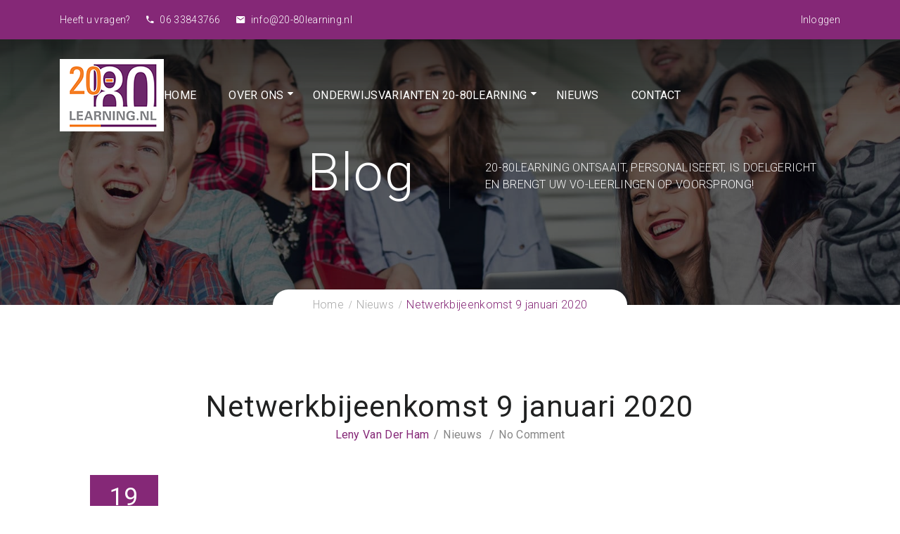

--- FILE ---
content_type: text/html; charset=UTF-8
request_url: https://20-80learning.nl/2019/02/19/netwerkbijeenkomst-9-januari-2020/
body_size: 17729
content:
<!DOCTYPE html>
<html itemscope itemtype="http://schema.org/WebPage" lang="nl">
<head>
	<meta charset="UTF-8">
	<link rel="profile" href="https://gmpg.org/xfn/11">
	<link rel="pingback" href="https://20-80learning.nl/xmlrpc.php">
    <title>Netwerkbijeenkomst 9 januari 2020 &#8211; 20-80learning</title><style id="rocket-critical-css">p,ul{margin-bottom:1rem}html{box-sizing:border-box}input[type=search]{-webkit-appearance:none}button,input{overflow:visible}.nav,.navbar-nav{list-style:none}html{font-family:sans-serif;line-height:1.15;-ms-text-size-adjust:100%;-webkit-text-size-adjust:100%;-ms-overflow-style:scrollbar}article,header,main,nav,section{display:block}h1{margin:.67em 0}h1{margin-bottom:.5rem}a{background-color:transparent;-webkit-text-decoration-skip:objects}img{border-style:none;vertical-align:middle}button,input{font-family:sans-serif;font-size:100%;line-height:1.15;margin:0}button{text-transform:none}[type=submit],button{-webkit-appearance:button}[type=submit]::-moz-focus-inner,button::-moz-focus-inner{border-style:none;padding:0}[type=submit]:-moz-focusring,button:-moz-focusring{outline:ButtonText dotted 1px}[type=search]{-webkit-appearance:textfield;outline-offset:-2px}[type=search]::-webkit-search-cancel-button,[type=search]::-webkit-search-decoration{-webkit-appearance:none}::-webkit-file-upload-button{-webkit-appearance:button;font:inherit}button,input{line-height:inherit}*,::after,::before{box-sizing:inherit}@-ms-viewport{width:device-width}body{margin:0;font-family:-apple-system,system-ui,BlinkMacSystemFont,"Segoe UI",Roboto,"Helvetica Neue",Arial,sans-serif;font-size:1rem;font-weight:400;line-height:1.5;color:#292b2c;background-color:#fff}h1,p,ul{margin-top:0}ul ul{margin-bottom:0}a{color:#0275d8;text-decoration:none}a,button,input{touch-action:manipulation}h1{margin-bottom:.5rem;font-family:inherit;font-weight:500;line-height:1.1;color:inherit}h1{font-size:2.5rem}.list-inline{padding-left:0;list-style:none}.list-inline-item{display:inline-block}.list-inline-item:not(:last-child){margin-right:5px}.container{margin-left:auto;margin-right:auto;padding-right:15px;padding-left:15px;position:relative}.row{display:-webkit-box;display:-webkit-flex;display:-ms-flexbox;display:flex;-webkit-flex-wrap:wrap;-ms-flex-wrap:wrap;flex-wrap:wrap;margin-right:-15px;margin-left:-15px}@media (min-width:576px){.container{padding-right:15px;padding-left:15px;width:540px;max-width:100%}.row{margin-right:-15px;margin-left:-15px}}@media (min-width:768px){.container{padding-right:15px;padding-left:15px;width:720px;max-width:100%}.row{margin-right:-15px;margin-left:-15px}}@media (min-width:992px){.container{padding-right:15px;padding-left:15px;width:960px;max-width:100%}.row{margin-right:-15px;margin-left:-15px}}@media (min-width:1200px){.container{padding-right:15px;padding-left:15px;width:1140px;max-width:100%}.row{margin-right:-15px;margin-left:-15px}}.col-md-6,.col-md-9,.col-sm-12{position:relative;width:100%;min-height:1px;padding-right:15px;padding-left:15px}@media (min-width:576px){.col-md-6,.col-md-9,.col-sm-12{padding-right:15px;padding-left:15px}.col-sm-12{-webkit-box-flex:0;-webkit-flex:0 0 100%;-ms-flex:0 0 100%;flex:0 0 100%;max-width:100%}}@media (min-width:768px){.col-md-6,.col-md-9,.col-sm-12{padding-right:15px;padding-left:15px}.col-md-6{-webkit-box-flex:0;-webkit-flex:0 0 50%;-ms-flex:0 0 50%;flex:0 0 50%;max-width:50%}.col-md-9{-webkit-box-flex:0;-webkit-flex:0 0 75%;-ms-flex:0 0 75%;flex:0 0 75%;max-width:75%}}@media (min-width:992px){.col-md-6,.col-md-9,.col-sm-12{padding-right:15px;padding-left:15px}}@media (min-width:1200px){.col-md-6,.col-md-9,.col-sm-12{padding-right:15px;padding-left:15px}}.nav{display:flex;padding-left:0;margin-bottom:0}.navbar-nav{display:flex;flex-direction:column;padding-left:0;margin-bottom:0}.flex-first{order:-1}@media (min-width:992px){.hidden-lg-up{display:none!important}}@font-face{font-family:Ionicons;src:url(https://20-80learning.nl/wp-content/themes/course-builder/assets/fonts/ionicons/ionicons.eot);src:url(https://20-80learning.nl/wp-content/themes/course-builder/assets/fonts/ionicons/ionicons.eot) format("embedded-opentype"),url(https://20-80learning.nl/wp-content/themes/course-builder/assets/fonts/ionicons/ionicons.ttf) format("truetype"),url(https://20-80learning.nl/wp-content/themes/course-builder/assets/fonts/ionicons/ionicons.woff) format("woff"),url(https://20-80learning.nl/wp-content/themes/course-builder/assets/fonts/ionicons/ionicons.svg) format("svg");font-weight:400;font-style:normal}.ion-android-call:before,.ion-android-mail:before,.ion-android-search:before{display:inline-block;font-family:Ionicons;speak:none;font-style:normal;font-weight:400;font-variant:normal;text-transform:none;text-rendering:auto;line-height:1;-webkit-font-smoothing:antialiased;-moz-osx-font-smoothing:grayscale}.ion-android-call:before{content:""}.ion-android-mail:before{content:""}.ion-android-search:before{content:""}button::-moz-focus-inner{padding:0;border:0}.mobile-menu-container ul li .icon-toggle .fa{vertical-align:middle}@media (min-width:1400px){.container{width:1546px}}img{max-width:100%}*{margin:0;padding:0}h1{line-height:inherit}p{margin-bottom:20px}img:not(.lazy-hidden){height:auto}ul{margin-bottom:10px;margin-left:25px}ul ul{margin:4px 0 5px 30px}ul ul li{margin-bottom:6px}.pull-right{float:right!important}#thim-header-topbar{font-size:14px;line-height:normal;font-weight:300;letter-spacing:.3px}#thim-header-topbar .pull-right .wpb_wrapper{display:-webkit-box;display:-webkit-flex;display:-moz-flex;display:-ms-flexbox;display:flex;justify-content:flex-end;align-items:center}#thim-header-topbar ul{margin:0}#thim-header-topbar ul li{list-style:none}#thim-header-topbar ul.list-inline li{line-height:56px;margin-right:19px}#thim-header-topbar ul.list-inline li [class^=ion]{margin-right:5px}#thim-header-topbar ul.list-inline li:last-child{margin-right:0}#thim-header-topbar .wpb_content_element{margin-bottom:0}#thim-header-topbar .container{display:flex}#thim-header-topbar .container>.widget_thim_layout_builder{-webkit-box-flex:1;-webkit-flex:1 0;-moz-box-flex:1;-moz-flex:1 0;-ms-flex:1 0;flex:1 0}header#masthead.affix-top .header-wrapper{-webkit-box-shadow:none;-khtml-box-shadow:none;-moz-box-shadow:none;-ms-box-shadow:none;-o-box-shadow:none;box-shadow:none}header#masthead .main-header .width-logo{margin:auto}header#masthead .mobile-logo,header#masthead .retina-logo{display:none}@media (min-width:769px) and (-webkit-min-device-pixel-ratio:2),(min-width:769px) and (min--moz-device-pixel-ratio:2),(min-width:769px) and (-o-min-device-pixel-ratio:2/1),(min-width:769px) and (min-device-pixel-ratio:2),(min-width:769px) and (min-resolution:192dpi),(min-width:769px) and (min-resolution:2dppx){header#masthead.has-retina-logo .logo,header#masthead.has-retina-logo .mobile-logo,header#masthead.has-retina-logo .sticky-logo img{display:none!important}header#masthead.has-retina-logo .retina-logo{display:inline-block!important}header#masthead.has-retina-logo:not(.affix) .main-header>.width-logo .no-sticky-logo{width:140px;max-width:140px;margin:0 auto;display:inline-block!important}}header#masthead.template-layout-2 .header-wrapper:before{content:'';position:absolute;top:0;left:0;right:0;min-height:181px;background-image:url(https://20-80learning.nl/wp-content/themes/course-builder/assets/images/header2-bg.png);background-repeat:repeat-x;background-size:auto 100%}header#masthead.template-layout-2 .main-header{padding-top:28px}header#masthead.template-layout-2 .menu-mobile-effect.navbar-toggle{display:none}header#masthead.template-layout-2 .width-logo{padding:5px 0;float:left;margin:0}header#masthead.template-layout-2 .width-navigation{display:-webkit-box;display:-webkit-flex;display:-moz-flex;display:-ms-flexbox;display:flex;align-items:center;justify-content:flex-end}header#masthead.template-layout-2 .width-navigation .main-menu{width:auto;text-align:inherit}header#masthead.template-layout-2.palette-custom .width-navigation .main-menu>li.menu-item:last-child>a{padding-right:0}.content-pusher{overflow:hidden}.content-pusher.creative-left .mobile-menu-container{-webkit-transform:translate(-320px);-moz-transform:translate(-320px);-ms-transform:translate(-320px);-o-transform:translate(-320px)}.mobile-menu-container{position:fixed;visibility:visible;top:0;left:0;bottom:0;z-index:99999;width:320px;overflow:auto;background:#fff}.mobile-menu-container .inner-off-canvas,.mobile-menu-container .inner-off-canvas .navbar-nav li{position:relative}.mobile-menu-container .inner-off-canvas .menu-mobile-effect.navbar-toggle{display:block;border-right:0;text-align:right;padding:23px 20px;align-items:initial;font-size:18px;line-height:28px;color:#202121;word-spacing:3px}.mobile-menu-container .inner-off-canvas .navbar-nav{overflow:hidden;overflow-y:auto;margin:0}.mobile-menu-container .inner-off-canvas .navbar-nav::-webkit-scrollbar{width:8px;background:0 0}.mobile-menu-container .inner-off-canvas .navbar-nav::-webkit-scrollbar-thumb{-webkit-border-radius:4px;-moz-border-radius:4px;border-radius:4px;background:#e7e7e7}.mobile-menu-container .inner-off-canvas .navbar-nav li a{display:block;padding:23px 20px 23px 30px;font-size:18px;line-height:28px;font-weight:300;border-top:1px solid #e7e7e7}.mobile-menu-container .inner-off-canvas .navbar-nav li .sub-menu a{padding-left:40px;font-size:16px;color:#888}.mobile-menu-container .inner-off-canvas .off-canvas-widgetarea{padding:44px 30px 38px}.mobile-menu-container ul{float:none}.mobile-menu-container ul.sub-menu{background-image:none!important;overflow:hidden;display:none;margin:0}.mobile-menu-container ul.sub-menu li{margin:0}.mobile-menu-container ul li{float:none}.mobile-menu-container ul li .icon-toggle{position:absolute;right:10px;width:40px;height:40px;top:20px;line-height:40px;text-align:center;color:#888}.mobile-menu-container ul li .icon-toggle .fa:before{content:'\f0c9'}.mobile-menu-container ul li a{line-height:30px;display:block;outline:0}.menu-mobile-effect.navbar-toggle{display:inline-flex;align-items:center;padding:28px 20px 28px 28px;border-right:1px solid #e6eaea}.menu-mobile-effect.navbar-toggle .icon-wrap{display:inline-block;width:15px;height:13px;padding:0;position:relative;margin-right:15px}.menu-mobile-effect.navbar-toggle .icon-wrap span.icon-bar{background:#202121;width:15px;height:3px;-webkit-border-radius:0;-moz-border-radius:0;border-radius:0;position:absolute;left:0;margin:0 auto;top:0}.menu-mobile-effect.navbar-toggle .icon-wrap span.icon-bar:nth-child(1){width:9px}.menu-mobile-effect.navbar-toggle .icon-wrap span.icon-bar:nth-child(2){top:5px}.menu-mobile-effect.navbar-toggle .icon-wrap span.icon-bar:nth-child(3){width:12px;top:10px}@media (max-width:768px){body.responsive #primary-menu{display:none}body.responsive .content-pusher{right:0;position:relative;height:100%}}@media (max-width:480px){.mobile-menu-container .inner-off-canvas .menu-mobile-effect.navbar-toggle{padding-top:10px;padding-bottom:10px}}#masthead,.page-title .main-top{background-repeat:no-repeat;background-size:cover}.width-navigation ul li{margin:0;list-style:none;display:inline-block;vertical-align:middle}.width-navigation .main-menu{position:relative;border:none;padding:0;text-align:right;min-height:inherit;float:left;margin:0;width:100%}.width-navigation .main-menu>li.menu-item{float:left}.width-navigation .main-menu>li.menu-item.menu-item-has-children>a{padding-right:0}.width-navigation .main-menu>li.menu-item span.icon-toggle{display:inline-block;font-size:14px!important;padding:20px 20px 20px 10px;color:#fff;line-height:18px}.width-navigation .main-menu>li.menu-item>a{position:relative;text-transform:uppercase;display:block;padding:20px 23px}.width-navigation .main-menu>li.menu-item>a,.width-navigation .main-menu>li.menu-item>span{float:left}.width-navigation .main-menu>li.menu-item>ul.sub-menu{left:0;top:100%}.width-navigation .main-menu li:first-child a{padding-left:0}header#masthead.site-header .header-wrapper{background:#FFF;-webkit-box-shadow:0 10px 25px 0 rgba(24,23,24,.2);-khtml-box-shadow:0 10px 25px 0 rgba(24,23,24,.2);-moz-box-shadow:0 10px 25px 0 rgba(24,23,24,.2);-ms-box-shadow:0 10px 25px 0 rgba(24,23,24,.2);-o-box-shadow:0 10px 25px 0 rgba(24,23,24,.2);box-shadow:0 10px 25px 0 rgba(24,23,24,.2)}header#masthead.site-header.header-overlay{position:absolute;top:0;right:0;left:0;z-index:999}header#masthead.site-header.header-overlay.template-layout-2 .header-wrapper{-webkit-box-shadow:none;-khtml-box-shadow:none;-moz-box-shadow:none;-ms-box-shadow:none;-o-box-shadow:none;box-shadow:none}header#masthead.site-header.affix-top .width-logo .no-sticky-logo{display:block}header#masthead.site-header.affix-top .width-logo .sticky-logo{display:none}header#masthead.site-header.sticky-header .header-wrapper{position:absolute;left:0;right:0;z-index:999}@media (min-width:769px){.main-header .width-navigation .main-menu>li{position:relative}.main-header .width-navigation .main-menu>li .sub-menu{min-width:260px;position:absolute;top:auto;right:0;display:none;z-index:999;padding:0;margin:0;background-color:#fff;box-shadow:0 2px 3px rgba(0,0,0,.09);-moz-box-shadow:0 2px 3px rgba(0,0,0,.09);-o-box-shadow:0 2px 3px rgba(0,0,0,.09);-ms-box-shadow:0 2px 3px rgba(0,0,0,.09)}.main-header .width-navigation .main-menu>li .sub-menu li{width:100%;text-align:left;position:relative}.main-header .width-navigation .main-menu>li .sub-menu li:after{content:"";position:absolute;left:20px;right:20px;height:1px;background-color:#eee}.main-header .width-navigation .main-menu>li .sub-menu li:last-child:after{display:none}.main-header .width-navigation .main-menu>li .sub-menu li a{color:#3a3a3a;padding:14px 20px;display:block}}.content-pusher{position:relative;left:0;z-index:99;height:100%}#wrapper-container{overflow:hidden}.overlay-close-menu{position:fixed;left:0;right:0;top:0;bottom:0;background-color:#000;z-index:99999;filter:alpha(opacity=0);-ms-filter:"progid:DXImageTransform.Microsoft.Alpha(Opacity=0)";-webkit-opacity:0;-khtml-opacity:0;-moz-opacity:0;-ms-opacity:0;-o-opacity:0;opacity:0;visibility:hidden}.thim-mobile-search-cart{position:relative;padding-right:50px}.thim-mobile-search-cart.no-cart{padding:0}.menu-mobile-effect span.thim-mobile-login{background-color:#fff;display:inline;float:left;font-size:16px}.page-title{position:relative}.page-title .main-top{clear:both;position:relative;overflow:hidden;z-index:8;display:-webkit-box;display:-webkit-flex;display:-moz-flex;display:-ms-flexbox;display:flex;align-items:center}.page-title .main-top.no-parallax{background-position:center center}.page-title .main-top .overlay-top-header{position:absolute;top:0;right:0;left:0;bottom:0;z-index:1}.page-title .main-top .content{z-index:3}.page-title .main-top .content .text-title{text-align:right;padding-right:50px}.page-title .main-top .content .text-title h1{margin:0;font-size:75px;font-weight:100;line-height:83px;letter-spacing:1.5px}.page-title .main-top .content .text-title:after{content:'';right:0;width:1px;border-right:1px solid #FFF;position:absolute;top:-10px;bottom:-10px;filter:alpha(opacity=15);-ms-filter:"progid:DXImageTransform.Microsoft.Alpha(Opacity=15)";-webkit-opacity:.15;-khtml-opacity:.15;-moz-opacity:.15;-ms-opacity:.15;-o-opacity:.15;opacity:.15}.page-title .breadcrumb-content #breadcrumbs span.breadcrum-icon .fa:before{content:'/'}.page-title .main-top .content .text-description{padding-left:50px;font-size:16px;font-weight:100;line-height:24px;letter-spacing:.3px;text-align:left;display:-webkit-box;display:-webkit-flex;display:-moz-flex;display:-ms-flexbox;display:flex;align-self:center;padding-top:18px}.page-title .breadcrumb-content{position:absolute;bottom:-22px;z-index:99;left:0;right:0;text-align:center}.page-title .breadcrumb-content #breadcrumbs{padding:10px 57px;-webkit-border-radius:30px;-moz-border-radius:30px;border-radius:30px;margin:0;background-color:#333;display:inline-block}.page-title .breadcrumb-content #breadcrumbs li{font-size:16px;font-weight:300;line-height:1.38;letter-spacing:.3px;display:inline-block}.page-title .breadcrumb-content #breadcrumbs li a{color:#FFF}.page-title .breadcrumb-content #breadcrumbs li:last-child:after{display:none}.page-title .breadcrumb-content #breadcrumbs span.breadcrum-icon{margin:0 7px}.search-form{position:relative;line-height:50px;border:none}.search-form .search-field{line-height:50px;background:#fff;height:50px;padding:0 60px 0 15px;font-size:14px;width:100%;border:1px solid #eee}.search-form .search-submit{position:absolute;top:0;background:0 0;border:none;right:20px;color:#888;font-size:20px}#main-content .site-content:after,#main-content:after{clear:both}#main-content:after,#main-content:before{content:" ";display:table}#main-content .site-content:after,#main-content .site-content:before{display:table;content:" "}.single-post article .content-inner .entry-meta>span:first-child:before{display:none}.single-post .site-content{padding-top:120px;padding-bottom:96px}.single-post article .content-inner .title{font-size:42px;font-weight:500;letter-spacing:.8px;text-align:center;line-height:normal;margin-bottom:5px}.single-post article .content-inner .entry-meta{font-size:16px;line-height:22px;color:#878787;letter-spacing:.3px;margin-bottom:50px;text-align:center}.single-post article .content-inner .entry-meta a{color:#878787}.single-post article .content-inner .entry-meta>span{text-transform:capitalize;margin-left:20px}.single-post article .content-inner .entry-meta>span:first-child{margin-left:0}.single-post article .content-inner .entry-meta>span:before{content:'/';margin-left:-13px;position:absolute}.single-post article .content-inner .entry-top{position:relative;margin-bottom:52px}#comments .comment-respond .comment-form>p{width:50%;display:inline-block;margin-right:0;float:left}article .post-formats-wrapper{margin-bottom:30px}.site-content{padding-top:130px;padding-bottom:122px}iframe{border:0}.thim-link-login{display:inline-block}.single{position:relative}button{outline:0!important}@media (max-width:1280px){.responsive .width-navigation .main-menu>li.menu-item span.icon-toggle{padding:20px 10px 20px 0}.responsive #masthead .main-header{display:-webkit-box;display:-webkit-flex;display:-moz-flex;display:-ms-flexbox;display:flex}.responsive #masthead .main-header .width-navigation #primary-menu .menu-item .icon-toggle{padding:17px 5px}}@media (max-width:1024px){.responsive #masthead.template-layout-2 .main-header .width-logo{width:200px}.responsive #masthead.template-layout-2 .main-header .width-navigation{width:-webkit-calc(100% - 200px);width:-moz-calc(100% - 200px);width:calc(100% - 200px)}.responsive #thim-header-topbar ul.list-inline li{margin-right:10px}}@media (max-width:768px){.responsive header#masthead.template-layout-2{padding-top:0;padding-bottom:0!important}.responsive header#masthead.template-layout-2 .header-wrapper,.responsive header#masthead.template-layout-2.palette-custom.site-header .header-wrapper{background-color:#FFF}.responsive header#masthead.template-layout-2 .header-wrapper:before,.responsive header#masthead.template-layout-2.palette-custom.site-header .header-wrapper:before{display:none}.responsive header#masthead.template-layout-2 .main-header{padding-top:0;padding-bottom:0}.responsive header#masthead.template-layout-2 .main-header .width-logo{padding:0;width:-webkit-calc(100% - 79px);width:-moz-calc(100% - 79px);width:calc(100% - 79px);text-align:center}.responsive header#masthead.template-layout-2 .main-header .width-navigation{width:0}.responsive header#masthead.template-layout-2 .menu-mobile-effect.navbar-toggle{display:inline-flex;float:left}}@media (max-width:1024px){.responsive #masthead .main-header{margin-top:0;padding:0}.responsive #masthead .main-header .width-navigation{width:calc(100% - 372px)}.responsive #masthead .main-header .width-navigation .main-menu>li.menu-item>a{padding:20px 10px}}@media (max-width:960px){.responsive .container{width:100%}.responsive .site-content{padding-bottom:60px;padding-top:60px}.responsive header#masthead .main-header .width-logo{line-height:69px}}@media (max-width:480px){.responsive .mobile-menu-container .inner-off-canvas .navbar-nav{height:auto!important}.responsive .mobile-menu-container .inner-off-canvas .navbar-nav li a{padding:0 20px;font-size:16px;line-height:40px}.responsive .mobile-menu-container ul li .icon-toggle{top:0}.responsive .mobile-menu-container ul li ul.sub-menu{padding-left:20px;list-style:none}.responsive #masthead.header-overlay{position:relative;padding-top:5px;padding-bottom:5px!important}.responsive #masthead .main-header .width-logo{width:250px}}@media (max-width:375px){.responsive #masthead .main-header .width-logo{width:230px}.responsive .menu-mobile-effect.navbar-toggle .icon-wrap{margin:0}}@media (max-width:320px){.responsive .mobile-menu-container{overflow-y:auto;width:300px}.responsive .mobile-menu-container .inner-off-canvas .menu-mobile-effect.navbar-toggle{padding:10px 15px}.responsive .mobile-menu-container .inner-off-canvas .off-canvas-widgetarea{padding:20px 20px 0}.responsive .mobile-menu-container ul li .icon-toggle{top:0}.responsive .mobile-menu-container .search-form .search-field{border-left:0;border-right:0;border-bottom:0}}@media screen and (max-height:600px){.responsive .mobile-menu-container .inner-off-canvas .navbar-nav{height:auto!important}.responsive .mobile-menu-container .inner-off-canvas .navbar-nav li a{padding:0 20px;font-size:16px;line-height:40px}.responsive .mobile-menu-container ul li .icon-toggle{top:0}.responsive .mobile-menu-container ul li ul.sub-menu{padding-left:20px;list-style:none}}@media (max-width:768px){.responsive .page-title .main-top{max-height:300px}}@media (max-width:1024px){.responsive.single-post article .content-inner .entry-top{margin-bottom:40px}.responsive.single-post #main{flex:0 0 100%;max-width:100%;width:100%}}@media (max-width:480px){.responsive.single-post article .content-inner .entry-top{margin-bottom:30px}#comments .comment-respond .comment-form>p{width:100%}}@media (max-width:736px){.page-title .main-top .content .text-title{padding:0 15px;text-align:center}.page-title .main-top .content .text-description{color:#e0e0e0;text-align:center;padding:0 15px;display:inline-block}}@media (max-width:768px){.page-title .main-top .content .text-title h1{font-size:50px}}@media (max-width:360px){.responsive #main-content .site-content{padding-left:15px;padding-right:15px}}@media (min-width:1400px) and (max-width:1440px){.responsive #thim-header-topbar .container{width:1250px}}@media (max-width:960px){.responsive.single-post.header-template-overlay .site-content{padding-top:120px}}@media (max-width:768px){.responsive #thim-header-topbar{display:none}.responsive header#masthead.template-layout-2{top:0!important}.responsive #thim-header-topbar ul.list-inline li:first-child{display:none}.responsive #thim-header-topbar ul.list-inline li{line-height:40px}}@media (max-width:767px){.responsive #thim-header-topbar{text-align:center}.responsive #thim-header-topbar .pull-right .wpb_wrapper{display:inline-block}}@media (max-width:480px){.responsive #thim-header-topbar{display:none}.responsive header#masthead.template-layout-2{top:0!important}}@media (max-width:768px){.responsive header#masthead.template-layout-2{border-top:1px solid #e7e7e7}}@media (max-width:736px){.responsive #thim-header-topbar .pull-right .wpb_wrapper{float:right;height:0;width:100%}}@media (max-width:800px) and (min-width:769px){.responsive header#masthead.template-layout-2 .width-navigation .main-menu{padding-right:40px}}body .thim-mobile-search-cart{padding-right:0}@media (max-width:992px){body.responsive .container{padding-left:15px;padding-right:15px;width:960px;max-width:100%;margin:0 auto}}@media (max-width:768px){body.responsive .visible-xs{display:block!important}body.responsive header#masthead .logo{display:none}body.responsive header#masthead .mobile-logo{display:inline-block}body.responsive header .width-navigation{display:none}body.responsive header.site-header{padding-top:20px;padding-bottom:20px!important}body.responsive header .width-logo{float:left}}header#masthead .width-logo{width:""}header#masthead .width-navigation{width:calc(100% -)}header#masthead.palette-custom .width-navigation{font-size:16px}header#masthead.palette-custom .width-navigation .main-menu>li>a{font-family:Roboto;font-weight:400;font-style:normal;font-size:16px;line-height:18px;color:#fff;text-transform:uppercase}header#masthead.palette-custom .width-navigation li .sub-menu{background-color:#fff}header#masthead.palette-custom .width-navigation li .sub-menu li a{color:#333;font-family:Roboto;font-style:normal}header#masthead.palette-custom.site-header .header-wrapper{background-color:rgba(255,255,255,0)}.mobile-menu-container .inner-off-canvas{background-color:#fff}.mobile-menu-container .inner-off-canvas:after{border-color:#fff transparent transparent transparent}.mobile-menu-container .inner-off-canvas ul li>a{color:#202121;font-family:Roboto}.menu-mobile-effect span{background-color:#202121}#thim-header-topbar{color:#fff;background-color:#852877}#thim-header-topbar a{color:#fff}.thim-search-wrapper form:after{color:#852877}.thim-search-wrapper form input{font-family:Roboto}@media (max-width:768px){.menu-mobile-effect span.thim-mobile-login{background:#fff}.responsive header#masthead.affix-top .header-wrapper{background:#fff!important}.responsive header#masthead .menu-mobile-effect.navbar-toggle .icon-wrap span.icon-bar{background:#202121!important}}.page-title .main-top{height:434px}.page-title .main-top .content{z-index:3}.page-title .main-top .content .text-title h1{color:#fff}.page-title .main-top .content .text-description{color:#e0e0e0}.page-title .breadcrumb-content #breadcrumbs{background-color:#fff}.page-title .breadcrumb-content #breadcrumbs li{color:#852877}.page-title .breadcrumb-content #breadcrumbs li a{color:#a9a9a9}.page-title .breadcrumb-content #breadcrumbs li span.breadcrum-icon .fa:before{color:#a9a9a9}.single article .entry-meta .author a{color:#852877}body{font-family:Roboto;font-size:16px;line-height:24px;letter-spacing:0.3px;color:#888;text-transform:none;font-weight:300;font-style:normal}h1{font-family:Roboto;color:#202121;font-weight:300;font-style:normal}h1{font-size:48px;line-height:1.6em;text-transform:none}a{color:#852877}body.bg-type-color{background-color:#fff}body #wrapper-container.bg-type-color{background-color:#fff}.menu-mobile-effect span.thim-mobile-login .thim-link-login{color:#852877}.vc_row:after,.vc_row:before{content:" ";display:table}.vc_row:after{clear:both}.vc_column_container{width:100%}.vc_row{margin-left:-15px;margin-right:-15px}.vc_col-sm-5,.vc_col-sm-7{position:relative;min-height:1px;padding-left:15px;padding-right:15px;-webkit-box-sizing:border-box;-moz-box-sizing:border-box;box-sizing:border-box}@media (min-width:768px){.vc_col-sm-5,.vc_col-sm-7{float:left}.vc_col-sm-7{width:58.33333333%}.vc_col-sm-5{width:41.66666667%}}.wpb_text_column :last-child{margin-bottom:0}.wpb_content_element{margin-bottom:35px}.vc_column-inner::after,.vc_column-inner::before{content:" ";display:table}.vc_column-inner::after{clear:both}.vc_column_container{padding-left:0;padding-right:0}.vc_column_container>.vc_column-inner{box-sizing:border-box;padding-left:15px;padding-right:15px;width:100%}</style><link rel="preload" href="https://20-80learning.nl/wp-content/cache/min/1/c1687ceb9ec8dd346ee3e225487e3df3.css" data-rocket-async="style" as="style" onload="this.onload=null;this.rel='stylesheet'" media="all" data-minify="1" />
<meta name='robots' content='max-image-preview:large' />
<meta name="viewport" content="width=device-width, initial-scale=1">
<link rel="alternate" type="application/rss+xml" title="20-80learning &raquo; Feed" href="https://20-80learning.nl/feed/" />
<link rel="alternate" type="application/rss+xml" title="20-80learning &raquo; Reactiesfeed" href="https://20-80learning.nl/comments/feed/" />
<link rel="alternate" type="application/rss+xml" title="20-80learning &raquo; Netwerkbijeenkomst 9 januari 2020 Reactiesfeed" href="https://20-80learning.nl/2019/02/19/netwerkbijeenkomst-9-januari-2020/feed/" />




<style id='rs-plugin-settings-inline-css' type='text/css'>
#rs-demo-id {}
</style>
<!--[if lt IE 9]>
<link rel='stylesheet' id='vc_lte_ie9-css'  href='https://20-80learning.nl/wp-content/plugins/js_composer/assets/css/vc_lte_ie9.min.css?ver=6.0.3' type='text/css' media='screen' />
<![endif]-->






<style id='thim-style-inline-css' type='text/css'>

			:root {
				--thim-body-primary-color: #852877;
 			}
		
</style>

<script type='text/javascript' src='https://20-80learning.nl/wp-includes/js/jquery/jquery.min.js?ver=3.5.1' id='jquery-core-js'></script>



<link rel="https://api.w.org/" href="https://20-80learning.nl/wp-json/" /><link rel="alternate" type="application/json" href="https://20-80learning.nl/wp-json/wp/v2/posts/7693" /><link rel="EditURI" type="application/rsd+xml" title="RSD" href="https://20-80learning.nl/xmlrpc.php?rsd" />
<link rel="wlwmanifest" type="application/wlwmanifest+xml" href="https://20-80learning.nl/wp-includes/wlwmanifest.xml" /> 
<meta name="generator" content="WordPress 5.7.14" />
<link rel="canonical" href="https://20-80learning.nl/2019/02/19/netwerkbijeenkomst-9-januari-2020/" />
<link rel='shortlink' href='https://20-80learning.nl/?p=7693' />
<link rel="alternate" type="application/json+oembed" href="https://20-80learning.nl/wp-json/oembed/1.0/embed?url=https%3A%2F%2F20-80learning.nl%2F2019%2F02%2F19%2Fnetwerkbijeenkomst-9-januari-2020%2F" />
<link rel="alternate" type="text/xml+oembed" href="https://20-80learning.nl/wp-json/oembed/1.0/embed?url=https%3A%2F%2F20-80learning.nl%2F2019%2F02%2F19%2Fnetwerkbijeenkomst-9-januari-2020%2F&#038;format=xml" />

		<style id="learn-press-custom-css">
			:root {
				--lp-primary-color: #ffb606;
				--lp-secondary-color: #442e66;
			}
		</style>

		            
			<meta name="generator" content="Powered by WPBakery Page Builder - drag and drop page builder for WordPress."/>
<meta name="generator" content="Powered by Slider Revolution 5.4.8 - responsive, Mobile-Friendly Slider Plugin for WordPress with comfortable drag and drop interface." />
<link rel="icon" href="https://20-80learning.nl/wp-content/uploads/2018/10/cropped-logo2080learningnl-e1543661504291-32x32.jpg" sizes="32x32" />
<link rel="icon" href="https://20-80learning.nl/wp-content/uploads/2018/10/cropped-logo2080learningnl-e1543661504291-192x192.jpg" sizes="192x192" />
<link rel="apple-touch-icon" href="https://20-80learning.nl/wp-content/uploads/2018/10/cropped-logo2080learningnl-e1543661504291-180x180.jpg" />
<meta name="msapplication-TileImage" content="https://20-80learning.nl/wp-content/uploads/2018/10/cropped-logo2080learningnl-e1543661504291-270x270.jpg" />
<script type="text/javascript">function setREVStartSize(e){									
						try{ e.c=jQuery(e.c);var i=jQuery(window).width(),t=9999,r=0,n=0,l=0,f=0,s=0,h=0;
							if(e.responsiveLevels&&(jQuery.each(e.responsiveLevels,function(e,f){f>i&&(t=r=f,l=e),i>f&&f>r&&(r=f,n=e)}),t>r&&(l=n)),f=e.gridheight[l]||e.gridheight[0]||e.gridheight,s=e.gridwidth[l]||e.gridwidth[0]||e.gridwidth,h=i/s,h=h>1?1:h,f=Math.round(h*f),"fullscreen"==e.sliderLayout){var u=(e.c.width(),jQuery(window).height());if(void 0!=e.fullScreenOffsetContainer){var c=e.fullScreenOffsetContainer.split(",");if (c) jQuery.each(c,function(e,i){u=jQuery(i).length>0?u-jQuery(i).outerHeight(!0):u}),e.fullScreenOffset.split("%").length>1&&void 0!=e.fullScreenOffset&&e.fullScreenOffset.length>0?u-=jQuery(window).height()*parseInt(e.fullScreenOffset,0)/100:void 0!=e.fullScreenOffset&&e.fullScreenOffset.length>0&&(u-=parseInt(e.fullScreenOffset,0))}f=u}else void 0!=e.minHeight&&f<e.minHeight&&(f=e.minHeight);e.c.closest(".rev_slider_wrapper").css({height:f})					
						}catch(d){console.log("Failure at Presize of Slider:"+d)}						
					};</script>
		<style type="text/css" id="wp-custom-css">
			.learnpress .site-content.no-padding {
    padding: 15px;
}
.template-layout-2.palette-custom.custom-sticky.affix .width-navigation .main-menu > li.menu-item span.icon-toggle {
	color: #333;
}
.menu-mobile-effect span.thim-mobile-login .thim-link-login {
    color: #852877;
    display: none;
}
body.single-post header#masthead.site-header.header-overlay {
	    margin-top: -1px;
    border-top: 1px solid rgba(255,255,255,.15);
}

.thim-sc-about-author-course .author-avatar img.avatar-147 {
    width: 146px;
    height: 138.5px;
}

@media (max-width: 480px) {
    body.woocommerce-checkout  #main {
        padding-top: 0 !important;
    }
}
header#masthead.template-layout-2 .width-logo {
    padding: 5px 5px 5px 5px;
    float: left;
    margin: 0;
	background: #fff;
}		</style>
		<style id="thim-customizer-inline-styles">/* cyrillic-ext */
@font-face {
  font-family: 'Roboto';
  font-style: normal;
  font-weight: 300;
  font-stretch: 100%;
  font-display: swap;
  src: url(https://fonts.gstatic.com/s/roboto/v50/KFO7CnqEu92Fr1ME7kSn66aGLdTylUAMa3GUBHMdazTgWw.woff2) format('woff2');
  unicode-range: U+0460-052F, U+1C80-1C8A, U+20B4, U+2DE0-2DFF, U+A640-A69F, U+FE2E-FE2F;
}
/* cyrillic */
@font-face {
  font-family: 'Roboto';
  font-style: normal;
  font-weight: 300;
  font-stretch: 100%;
  font-display: swap;
  src: url(https://fonts.gstatic.com/s/roboto/v50/KFO7CnqEu92Fr1ME7kSn66aGLdTylUAMa3iUBHMdazTgWw.woff2) format('woff2');
  unicode-range: U+0301, U+0400-045F, U+0490-0491, U+04B0-04B1, U+2116;
}
/* greek-ext */
@font-face {
  font-family: 'Roboto';
  font-style: normal;
  font-weight: 300;
  font-stretch: 100%;
  font-display: swap;
  src: url(https://fonts.gstatic.com/s/roboto/v50/KFO7CnqEu92Fr1ME7kSn66aGLdTylUAMa3CUBHMdazTgWw.woff2) format('woff2');
  unicode-range: U+1F00-1FFF;
}
/* greek */
@font-face {
  font-family: 'Roboto';
  font-style: normal;
  font-weight: 300;
  font-stretch: 100%;
  font-display: swap;
  src: url(https://fonts.gstatic.com/s/roboto/v50/KFO7CnqEu92Fr1ME7kSn66aGLdTylUAMa3-UBHMdazTgWw.woff2) format('woff2');
  unicode-range: U+0370-0377, U+037A-037F, U+0384-038A, U+038C, U+038E-03A1, U+03A3-03FF;
}
/* math */
@font-face {
  font-family: 'Roboto';
  font-style: normal;
  font-weight: 300;
  font-stretch: 100%;
  font-display: swap;
  src: url(https://fonts.gstatic.com/s/roboto/v50/KFO7CnqEu92Fr1ME7kSn66aGLdTylUAMawCUBHMdazTgWw.woff2) format('woff2');
  unicode-range: U+0302-0303, U+0305, U+0307-0308, U+0310, U+0312, U+0315, U+031A, U+0326-0327, U+032C, U+032F-0330, U+0332-0333, U+0338, U+033A, U+0346, U+034D, U+0391-03A1, U+03A3-03A9, U+03B1-03C9, U+03D1, U+03D5-03D6, U+03F0-03F1, U+03F4-03F5, U+2016-2017, U+2034-2038, U+203C, U+2040, U+2043, U+2047, U+2050, U+2057, U+205F, U+2070-2071, U+2074-208E, U+2090-209C, U+20D0-20DC, U+20E1, U+20E5-20EF, U+2100-2112, U+2114-2115, U+2117-2121, U+2123-214F, U+2190, U+2192, U+2194-21AE, U+21B0-21E5, U+21F1-21F2, U+21F4-2211, U+2213-2214, U+2216-22FF, U+2308-230B, U+2310, U+2319, U+231C-2321, U+2336-237A, U+237C, U+2395, U+239B-23B7, U+23D0, U+23DC-23E1, U+2474-2475, U+25AF, U+25B3, U+25B7, U+25BD, U+25C1, U+25CA, U+25CC, U+25FB, U+266D-266F, U+27C0-27FF, U+2900-2AFF, U+2B0E-2B11, U+2B30-2B4C, U+2BFE, U+3030, U+FF5B, U+FF5D, U+1D400-1D7FF, U+1EE00-1EEFF;
}
/* symbols */
@font-face {
  font-family: 'Roboto';
  font-style: normal;
  font-weight: 300;
  font-stretch: 100%;
  font-display: swap;
  src: url(https://fonts.gstatic.com/s/roboto/v50/KFO7CnqEu92Fr1ME7kSn66aGLdTylUAMaxKUBHMdazTgWw.woff2) format('woff2');
  unicode-range: U+0001-000C, U+000E-001F, U+007F-009F, U+20DD-20E0, U+20E2-20E4, U+2150-218F, U+2190, U+2192, U+2194-2199, U+21AF, U+21E6-21F0, U+21F3, U+2218-2219, U+2299, U+22C4-22C6, U+2300-243F, U+2440-244A, U+2460-24FF, U+25A0-27BF, U+2800-28FF, U+2921-2922, U+2981, U+29BF, U+29EB, U+2B00-2BFF, U+4DC0-4DFF, U+FFF9-FFFB, U+10140-1018E, U+10190-1019C, U+101A0, U+101D0-101FD, U+102E0-102FB, U+10E60-10E7E, U+1D2C0-1D2D3, U+1D2E0-1D37F, U+1F000-1F0FF, U+1F100-1F1AD, U+1F1E6-1F1FF, U+1F30D-1F30F, U+1F315, U+1F31C, U+1F31E, U+1F320-1F32C, U+1F336, U+1F378, U+1F37D, U+1F382, U+1F393-1F39F, U+1F3A7-1F3A8, U+1F3AC-1F3AF, U+1F3C2, U+1F3C4-1F3C6, U+1F3CA-1F3CE, U+1F3D4-1F3E0, U+1F3ED, U+1F3F1-1F3F3, U+1F3F5-1F3F7, U+1F408, U+1F415, U+1F41F, U+1F426, U+1F43F, U+1F441-1F442, U+1F444, U+1F446-1F449, U+1F44C-1F44E, U+1F453, U+1F46A, U+1F47D, U+1F4A3, U+1F4B0, U+1F4B3, U+1F4B9, U+1F4BB, U+1F4BF, U+1F4C8-1F4CB, U+1F4D6, U+1F4DA, U+1F4DF, U+1F4E3-1F4E6, U+1F4EA-1F4ED, U+1F4F7, U+1F4F9-1F4FB, U+1F4FD-1F4FE, U+1F503, U+1F507-1F50B, U+1F50D, U+1F512-1F513, U+1F53E-1F54A, U+1F54F-1F5FA, U+1F610, U+1F650-1F67F, U+1F687, U+1F68D, U+1F691, U+1F694, U+1F698, U+1F6AD, U+1F6B2, U+1F6B9-1F6BA, U+1F6BC, U+1F6C6-1F6CF, U+1F6D3-1F6D7, U+1F6E0-1F6EA, U+1F6F0-1F6F3, U+1F6F7-1F6FC, U+1F700-1F7FF, U+1F800-1F80B, U+1F810-1F847, U+1F850-1F859, U+1F860-1F887, U+1F890-1F8AD, U+1F8B0-1F8BB, U+1F8C0-1F8C1, U+1F900-1F90B, U+1F93B, U+1F946, U+1F984, U+1F996, U+1F9E9, U+1FA00-1FA6F, U+1FA70-1FA7C, U+1FA80-1FA89, U+1FA8F-1FAC6, U+1FACE-1FADC, U+1FADF-1FAE9, U+1FAF0-1FAF8, U+1FB00-1FBFF;
}
/* vietnamese */
@font-face {
  font-family: 'Roboto';
  font-style: normal;
  font-weight: 300;
  font-stretch: 100%;
  font-display: swap;
  src: url(https://fonts.gstatic.com/s/roboto/v50/KFO7CnqEu92Fr1ME7kSn66aGLdTylUAMa3OUBHMdazTgWw.woff2) format('woff2');
  unicode-range: U+0102-0103, U+0110-0111, U+0128-0129, U+0168-0169, U+01A0-01A1, U+01AF-01B0, U+0300-0301, U+0303-0304, U+0308-0309, U+0323, U+0329, U+1EA0-1EF9, U+20AB;
}
/* latin-ext */
@font-face {
  font-family: 'Roboto';
  font-style: normal;
  font-weight: 300;
  font-stretch: 100%;
  font-display: swap;
  src: url(https://fonts.gstatic.com/s/roboto/v50/KFO7CnqEu92Fr1ME7kSn66aGLdTylUAMa3KUBHMdazTgWw.woff2) format('woff2');
  unicode-range: U+0100-02BA, U+02BD-02C5, U+02C7-02CC, U+02CE-02D7, U+02DD-02FF, U+0304, U+0308, U+0329, U+1D00-1DBF, U+1E00-1E9F, U+1EF2-1EFF, U+2020, U+20A0-20AB, U+20AD-20C0, U+2113, U+2C60-2C7F, U+A720-A7FF;
}
/* latin */
@font-face {
  font-family: 'Roboto';
  font-style: normal;
  font-weight: 300;
  font-stretch: 100%;
  font-display: swap;
  src: url(https://fonts.gstatic.com/s/roboto/v50/KFO7CnqEu92Fr1ME7kSn66aGLdTylUAMa3yUBHMdazQ.woff2) format('woff2');
  unicode-range: U+0000-00FF, U+0131, U+0152-0153, U+02BB-02BC, U+02C6, U+02DA, U+02DC, U+0304, U+0308, U+0329, U+2000-206F, U+20AC, U+2122, U+2191, U+2193, U+2212, U+2215, U+FEFF, U+FFFD;
}
/* cyrillic-ext */
@font-face {
  font-family: 'Roboto';
  font-style: normal;
  font-weight: 400;
  font-stretch: 100%;
  font-display: swap;
  src: url(https://fonts.gstatic.com/s/roboto/v50/KFO7CnqEu92Fr1ME7kSn66aGLdTylUAMa3GUBHMdazTgWw.woff2) format('woff2');
  unicode-range: U+0460-052F, U+1C80-1C8A, U+20B4, U+2DE0-2DFF, U+A640-A69F, U+FE2E-FE2F;
}
/* cyrillic */
@font-face {
  font-family: 'Roboto';
  font-style: normal;
  font-weight: 400;
  font-stretch: 100%;
  font-display: swap;
  src: url(https://fonts.gstatic.com/s/roboto/v50/KFO7CnqEu92Fr1ME7kSn66aGLdTylUAMa3iUBHMdazTgWw.woff2) format('woff2');
  unicode-range: U+0301, U+0400-045F, U+0490-0491, U+04B0-04B1, U+2116;
}
/* greek-ext */
@font-face {
  font-family: 'Roboto';
  font-style: normal;
  font-weight: 400;
  font-stretch: 100%;
  font-display: swap;
  src: url(https://fonts.gstatic.com/s/roboto/v50/KFO7CnqEu92Fr1ME7kSn66aGLdTylUAMa3CUBHMdazTgWw.woff2) format('woff2');
  unicode-range: U+1F00-1FFF;
}
/* greek */
@font-face {
  font-family: 'Roboto';
  font-style: normal;
  font-weight: 400;
  font-stretch: 100%;
  font-display: swap;
  src: url(https://fonts.gstatic.com/s/roboto/v50/KFO7CnqEu92Fr1ME7kSn66aGLdTylUAMa3-UBHMdazTgWw.woff2) format('woff2');
  unicode-range: U+0370-0377, U+037A-037F, U+0384-038A, U+038C, U+038E-03A1, U+03A3-03FF;
}
/* math */
@font-face {
  font-family: 'Roboto';
  font-style: normal;
  font-weight: 400;
  font-stretch: 100%;
  font-display: swap;
  src: url(https://fonts.gstatic.com/s/roboto/v50/KFO7CnqEu92Fr1ME7kSn66aGLdTylUAMawCUBHMdazTgWw.woff2) format('woff2');
  unicode-range: U+0302-0303, U+0305, U+0307-0308, U+0310, U+0312, U+0315, U+031A, U+0326-0327, U+032C, U+032F-0330, U+0332-0333, U+0338, U+033A, U+0346, U+034D, U+0391-03A1, U+03A3-03A9, U+03B1-03C9, U+03D1, U+03D5-03D6, U+03F0-03F1, U+03F4-03F5, U+2016-2017, U+2034-2038, U+203C, U+2040, U+2043, U+2047, U+2050, U+2057, U+205F, U+2070-2071, U+2074-208E, U+2090-209C, U+20D0-20DC, U+20E1, U+20E5-20EF, U+2100-2112, U+2114-2115, U+2117-2121, U+2123-214F, U+2190, U+2192, U+2194-21AE, U+21B0-21E5, U+21F1-21F2, U+21F4-2211, U+2213-2214, U+2216-22FF, U+2308-230B, U+2310, U+2319, U+231C-2321, U+2336-237A, U+237C, U+2395, U+239B-23B7, U+23D0, U+23DC-23E1, U+2474-2475, U+25AF, U+25B3, U+25B7, U+25BD, U+25C1, U+25CA, U+25CC, U+25FB, U+266D-266F, U+27C0-27FF, U+2900-2AFF, U+2B0E-2B11, U+2B30-2B4C, U+2BFE, U+3030, U+FF5B, U+FF5D, U+1D400-1D7FF, U+1EE00-1EEFF;
}
/* symbols */
@font-face {
  font-family: 'Roboto';
  font-style: normal;
  font-weight: 400;
  font-stretch: 100%;
  font-display: swap;
  src: url(https://fonts.gstatic.com/s/roboto/v50/KFO7CnqEu92Fr1ME7kSn66aGLdTylUAMaxKUBHMdazTgWw.woff2) format('woff2');
  unicode-range: U+0001-000C, U+000E-001F, U+007F-009F, U+20DD-20E0, U+20E2-20E4, U+2150-218F, U+2190, U+2192, U+2194-2199, U+21AF, U+21E6-21F0, U+21F3, U+2218-2219, U+2299, U+22C4-22C6, U+2300-243F, U+2440-244A, U+2460-24FF, U+25A0-27BF, U+2800-28FF, U+2921-2922, U+2981, U+29BF, U+29EB, U+2B00-2BFF, U+4DC0-4DFF, U+FFF9-FFFB, U+10140-1018E, U+10190-1019C, U+101A0, U+101D0-101FD, U+102E0-102FB, U+10E60-10E7E, U+1D2C0-1D2D3, U+1D2E0-1D37F, U+1F000-1F0FF, U+1F100-1F1AD, U+1F1E6-1F1FF, U+1F30D-1F30F, U+1F315, U+1F31C, U+1F31E, U+1F320-1F32C, U+1F336, U+1F378, U+1F37D, U+1F382, U+1F393-1F39F, U+1F3A7-1F3A8, U+1F3AC-1F3AF, U+1F3C2, U+1F3C4-1F3C6, U+1F3CA-1F3CE, U+1F3D4-1F3E0, U+1F3ED, U+1F3F1-1F3F3, U+1F3F5-1F3F7, U+1F408, U+1F415, U+1F41F, U+1F426, U+1F43F, U+1F441-1F442, U+1F444, U+1F446-1F449, U+1F44C-1F44E, U+1F453, U+1F46A, U+1F47D, U+1F4A3, U+1F4B0, U+1F4B3, U+1F4B9, U+1F4BB, U+1F4BF, U+1F4C8-1F4CB, U+1F4D6, U+1F4DA, U+1F4DF, U+1F4E3-1F4E6, U+1F4EA-1F4ED, U+1F4F7, U+1F4F9-1F4FB, U+1F4FD-1F4FE, U+1F503, U+1F507-1F50B, U+1F50D, U+1F512-1F513, U+1F53E-1F54A, U+1F54F-1F5FA, U+1F610, U+1F650-1F67F, U+1F687, U+1F68D, U+1F691, U+1F694, U+1F698, U+1F6AD, U+1F6B2, U+1F6B9-1F6BA, U+1F6BC, U+1F6C6-1F6CF, U+1F6D3-1F6D7, U+1F6E0-1F6EA, U+1F6F0-1F6F3, U+1F6F7-1F6FC, U+1F700-1F7FF, U+1F800-1F80B, U+1F810-1F847, U+1F850-1F859, U+1F860-1F887, U+1F890-1F8AD, U+1F8B0-1F8BB, U+1F8C0-1F8C1, U+1F900-1F90B, U+1F93B, U+1F946, U+1F984, U+1F996, U+1F9E9, U+1FA00-1FA6F, U+1FA70-1FA7C, U+1FA80-1FA89, U+1FA8F-1FAC6, U+1FACE-1FADC, U+1FADF-1FAE9, U+1FAF0-1FAF8, U+1FB00-1FBFF;
}
/* vietnamese */
@font-face {
  font-family: 'Roboto';
  font-style: normal;
  font-weight: 400;
  font-stretch: 100%;
  font-display: swap;
  src: url(https://fonts.gstatic.com/s/roboto/v50/KFO7CnqEu92Fr1ME7kSn66aGLdTylUAMa3OUBHMdazTgWw.woff2) format('woff2');
  unicode-range: U+0102-0103, U+0110-0111, U+0128-0129, U+0168-0169, U+01A0-01A1, U+01AF-01B0, U+0300-0301, U+0303-0304, U+0308-0309, U+0323, U+0329, U+1EA0-1EF9, U+20AB;
}
/* latin-ext */
@font-face {
  font-family: 'Roboto';
  font-style: normal;
  font-weight: 400;
  font-stretch: 100%;
  font-display: swap;
  src: url(https://fonts.gstatic.com/s/roboto/v50/KFO7CnqEu92Fr1ME7kSn66aGLdTylUAMa3KUBHMdazTgWw.woff2) format('woff2');
  unicode-range: U+0100-02BA, U+02BD-02C5, U+02C7-02CC, U+02CE-02D7, U+02DD-02FF, U+0304, U+0308, U+0329, U+1D00-1DBF, U+1E00-1E9F, U+1EF2-1EFF, U+2020, U+20A0-20AB, U+20AD-20C0, U+2113, U+2C60-2C7F, U+A720-A7FF;
}
/* latin */
@font-face {
  font-family: 'Roboto';
  font-style: normal;
  font-weight: 400;
  font-stretch: 100%;
  font-display: swap;
  src: url(https://fonts.gstatic.com/s/roboto/v50/KFO7CnqEu92Fr1ME7kSn66aGLdTylUAMa3yUBHMdazQ.woff2) format('woff2');
  unicode-range: U+0000-00FF, U+0131, U+0152-0153, U+02BB-02BC, U+02C6, U+02DA, U+02DC, U+0304, U+0308, U+0329, U+2000-206F, U+20AC, U+2122, U+2191, U+2193, U+2212, U+2215, U+FEFF, U+FFFD;
}</style>	
	<noscript><style> .wpb_animate_when_almost_visible { opacity: 1; }</style></noscript><noscript><style id="rocket-lazyload-nojs-css">.rll-youtube-player, [data-lazy-src]{display:none !important;}</style></noscript><script>
/*! loadCSS rel=preload polyfill. [c]2017 Filament Group, Inc. MIT License */
(function(w){"use strict";if(!w.loadCSS){w.loadCSS=function(){}}
var rp=loadCSS.relpreload={};rp.support=(function(){var ret;try{ret=w.document.createElement("link").relList.supports("preload")}catch(e){ret=!1}
return function(){return ret}})();rp.bindMediaToggle=function(link){var finalMedia=link.media||"all";function enableStylesheet(){link.media=finalMedia}
if(link.addEventListener){link.addEventListener("load",enableStylesheet)}else if(link.attachEvent){link.attachEvent("onload",enableStylesheet)}
setTimeout(function(){link.rel="stylesheet";link.media="only x"});setTimeout(enableStylesheet,3000)};rp.poly=function(){if(rp.support()){return}
var links=w.document.getElementsByTagName("link");for(var i=0;i<links.length;i++){var link=links[i];if(link.rel==="preload"&&link.getAttribute("as")==="style"&&!link.getAttribute("data-loadcss")){link.setAttribute("data-loadcss",!0);rp.bindMediaToggle(link)}}};if(!rp.support()){rp.poly();var run=w.setInterval(rp.poly,500);if(w.addEventListener){w.addEventListener("load",function(){rp.poly();w.clearInterval(run)})}else if(w.attachEvent){w.attachEvent("onload",function(){rp.poly();w.clearInterval(run)})}}
if(typeof exports!=="undefined"){exports.loadCSS=loadCSS}
else{w.loadCSS=loadCSS}}(typeof global!=="undefined"?global:this))
</script></head>
<body data-rsssl=1 class="post-template-default single single-post postid-7693 single-format-standard wp-embed-responsive group-blog pagetitle-show bg-type-color thim-body-visual-composer responsive box-shadow auto-login ltr learnpress-v3 header-template-overlay wpb-js-composer js-comp-ver-6.0.3 vc_responsive">


<div id="wrapper-container" class="content-pusher creative-left bg-type-color">

	<div class="overlay-close-menu"></div>

	<header id="masthead" class="site-header affix-top template-layout-2 sticky-header has-retina-logo custom-sticky palette-custom header-overlay">

        <div id="thim-header-topbar">
	<div class="container">
		<div id="thim_layout_builder-8" class="widget widget_thim_layout_builder"><div class="vc_row wpb_row vc_row-fluid"><div class="wpb_column vc_column_container vc_col-sm-7"><div class="vc_column-inner"><div class="wpb_wrapper">
	<div class="wpb_text_column wpb_content_element " >
		<div class="wpb_wrapper">
			<ul class="list-inline">
<li class="list-inline-item">Heeft u vragen?</li>
<li class="list-inline-item"><a href="tel:0633843766"><i class="ion-android-call"></i> 06 33843766</a></li>
<li class="list-inline-item"><a href="mailto:info@20-80learning.nl"><i class="ion-android-mail"></i> info@20-80learning.nl</a></li>
</ul>

		</div>
	</div>
</div></div></div><div class="pull-right wpb_column vc_column_container vc_col-sm-5"><div class="vc_column-inner"><div class="wpb_wrapper">
	<div class="wpb_text_column wpb_content_element " >
		<div class="wpb_wrapper">
			<ul class="list-inline">
<li class="list-inline-item"><a href="http://login.20-80learning.nl/"> Inloggen</a></li>
</ul>

		</div>
	</div>
</div></div></div></div></div>	</div>
</div><!-- #thim-header-topbar -->

		
<div class="header-wrapper header-v2 default">
	<div class="main-header container">
		<div class="menu-mobile-effect navbar-toggle" data-effect="mobile-effect">
			<div class="icon-wrap">
				<span class="icon-bar"></span>
				<span class="icon-bar"></span>
				<span class="icon-bar"></span>
			</div>
		</div>

		<div class="width-logo">
			<a href="https://20-80learning.nl/" title="20-80learning - " rel="home" class="thim-logo"><img src="data:image/svg+xml,%3Csvg%20xmlns='http://www.w3.org/2000/svg'%20viewBox='0%200%200%200'%3E%3C/svg%3E" alt="20-80learning"  data-retina="https://20-80learning.nl/wp-content/uploads/2018/11/logo-2080.png" data-sticky="https://20-80learning.nl/wp-content/uploads/2018/11/logo-2080.png" data-mobile="https://20-80learning.nl/wp-content/uploads/2018/11/logo-2080.png" data-lazy-src="https://20-80learning.nl/wp-content/uploads/2018/11/logo-2080.png"><noscript><img src="https://20-80learning.nl/wp-content/uploads/2018/11/logo-2080.png" alt="20-80learning"  data-retina="https://20-80learning.nl/wp-content/uploads/2018/11/logo-2080.png" data-sticky="https://20-80learning.nl/wp-content/uploads/2018/11/logo-2080.png" data-mobile="https://20-80learning.nl/wp-content/uploads/2018/11/logo-2080.png"></noscript></a>					</div>

		
		<div class="width-navigation">
			
<ul id="primary-menu" class="main-menu">
	<li id="menu-item-6861" class="menu-item menu-item-type-post_type menu-item-object-page menu-item-home menu-item-6861 tc-menu-item tc-menu-depth-0 tc-menu-align-left tc-menu-layout-default"><a href="https://20-80learning.nl/" class="tc-menu-inner">Home</a></li>
<li id="menu-item-6945" class="menu-item menu-item-type-post_type menu-item-object-page menu-item-has-children menu-item-6945 tc-menu-item tc-menu-depth-0 tc-menu-align-left tc-menu-layout-default"><a href="https://20-80learning.nl/over-ons/" class="tc-menu-inner">Over ons</a>
<ul class="sub-menu">
	<li id="menu-item-6947" class="menu-item menu-item-type-post_type menu-item-object-page menu-item-6947 tc-menu-item tc-menu-depth-1 tc-menu-align-left"><a href="https://20-80learning.nl/over-ons/" class="tc-menu-inner tc-megamenu-title">Over ons</a></li>
	<li id="menu-item-6946" class="menu-item menu-item-type-post_type menu-item-object-page menu-item-6946 tc-menu-item tc-menu-depth-1 tc-menu-align-left"><a href="https://20-80learning.nl/over-ons/certificering/" class="tc-menu-inner tc-megamenu-title">Certificering</a></li>
	<li id="menu-item-6966" class="menu-item menu-item-type-post_type menu-item-object-page menu-item-6966 tc-menu-item tc-menu-depth-1 tc-menu-align-left"><a href="https://20-80learning.nl/over-ons/membership/" class="tc-menu-inner tc-megamenu-title">Membership</a></li>
	<li id="menu-item-6965" class="menu-item menu-item-type-post_type menu-item-object-page menu-item-6965 tc-menu-item tc-menu-depth-1 tc-menu-align-left"><a href="https://20-80learning.nl/over-ons/aangesloten-scholen/" class="tc-menu-inner tc-megamenu-title">Aangesloten scholen</a></li>
</ul><!-- End wrapper ul sub -->
</li>
<li id="menu-item-6974" class="menu-item menu-item-type-post_type menu-item-object-page menu-item-has-children menu-item-6974 tc-menu-item tc-menu-depth-0 tc-menu-align-left tc-menu-layout-default"><a href="https://20-80learning.nl/varianten/" class="tc-menu-inner">Onderwijsvarianten 20-80learning</a>
<ul class="sub-menu">
	<li id="menu-item-7004" class="menu-item menu-item-type-post_type menu-item-object-page menu-item-7004 tc-menu-item tc-menu-depth-1 tc-menu-align-left"><a href="https://20-80learning.nl/varianten/" class="tc-menu-inner tc-megamenu-title">Onderwijsvarianten 20-80learning</a></li>
	<li id="menu-item-7833" class="menu-item menu-item-type-post_type menu-item-object-page menu-item-7833 tc-menu-item tc-menu-depth-1 tc-menu-align-left"><a href="https://20-80learning.nl/mbo-hbo-wo/" class="tc-menu-inner tc-megamenu-title">MBO / HBO / WO</a></li>
	<li id="menu-item-7007" class="menu-item menu-item-type-post_type menu-item-object-page menu-item-7007 tc-menu-item tc-menu-depth-1 tc-menu-align-left"><a href="https://20-80learning.nl/varianten/vmbo-mavo-bovenbouw/" class="tc-menu-inner tc-megamenu-title">VMBO / MAVO Bovenbouw</a></li>
	<li id="menu-item-7006" class="menu-item menu-item-type-post_type menu-item-object-page menu-item-7006 tc-menu-item tc-menu-depth-1 tc-menu-align-left"><a href="https://20-80learning.nl/varianten/havo-bovenbouw/" class="tc-menu-inner tc-megamenu-title">HAVO/ VWO Bovenbouw</a></li>
	<li id="menu-item-7005" class="menu-item menu-item-type-post_type menu-item-object-page menu-item-7005 tc-menu-item tc-menu-depth-1 tc-menu-align-left"><a href="https://20-80learning.nl/varianten/vwo-bovenbouw/" class="tc-menu-inner tc-megamenu-title">VWO bovenbouw</a></li>
	<li id="menu-item-7010" class="menu-item menu-item-type-post_type menu-item-object-page menu-item-7010 tc-menu-item tc-menu-depth-1 tc-menu-align-left"><a href="https://20-80learning.nl/varianten/onderbouw/" class="tc-menu-inner tc-megamenu-title">Onderbouw &#8211; 20-80juniorlearning</a></li>
</ul><!-- End wrapper ul sub -->
</li>
<li id="menu-item-6876" class="menu-item menu-item-type-post_type menu-item-object-page current_page_parent menu-item-6876 tc-menu-item tc-menu-depth-0 tc-menu-align-left tc-menu-layout-default"><a href="https://20-80learning.nl/blog/" class="tc-menu-inner">Nieuws</a></li>
<li id="menu-item-7011" class="menu-item menu-item-type-post_type menu-item-object-page menu-item-7011 tc-menu-item tc-menu-depth-0 tc-menu-align-left tc-menu-layout-default"><a href="https://20-80learning.nl/contact/" class="tc-menu-inner">Contact</a></li>
</ul>								</div>

			</div>
</div>	</header><!-- #masthead -->

	<nav class="visible-xs mobile-menu-container mobile-effect" itemscope itemtype="http://schema.org/SiteNavigationElement">
		
<div class="inner-off-canvas">
	<div class="menu-mobile-effect navbar-toggle" data-effect="mobile-effect">
		Close <i class="fa fa-times" aria-hidden="true"></i>
	</div>

	<div class="thim-mobile-search-cart no-cart">
        		<div class="thim-search-wrapper hidden-lg-up">
            <form role="search" method="get" class="search-form" action="https://20-80learning.nl/">
                <input type="search" class="search-field"
                       placeholder="Wat zoekt u?"
                       value="" name="s"
                       title="Search for:" />
                <button type="submit" class="search-submit"><span class="ion-android-search"></span></button>
            </form>
		</div>
			</div>

	<ul class="nav navbar-nav">
		<li class="menu-item menu-item-type-post_type menu-item-object-page menu-item-home menu-item-6861 tc-menu-item tc-menu-depth-0 tc-menu-align-left tc-menu-layout-default"><a href="https://20-80learning.nl/" class="tc-menu-inner">Home</a></li>
<li class="menu-item menu-item-type-post_type menu-item-object-page menu-item-has-children menu-item-6945 tc-menu-item tc-menu-depth-0 tc-menu-align-left tc-menu-layout-default"><a href="https://20-80learning.nl/over-ons/" class="tc-menu-inner">Over ons</a>
<ul class="sub-menu">
	<li class="menu-item menu-item-type-post_type menu-item-object-page menu-item-6947 tc-menu-item tc-menu-depth-1 tc-menu-align-left"><a href="https://20-80learning.nl/over-ons/" class="tc-menu-inner tc-megamenu-title">Over ons</a></li>
	<li class="menu-item menu-item-type-post_type menu-item-object-page menu-item-6946 tc-menu-item tc-menu-depth-1 tc-menu-align-left"><a href="https://20-80learning.nl/over-ons/certificering/" class="tc-menu-inner tc-megamenu-title">Certificering</a></li>
	<li class="menu-item menu-item-type-post_type menu-item-object-page menu-item-6966 tc-menu-item tc-menu-depth-1 tc-menu-align-left"><a href="https://20-80learning.nl/over-ons/membership/" class="tc-menu-inner tc-megamenu-title">Membership</a></li>
	<li class="menu-item menu-item-type-post_type menu-item-object-page menu-item-6965 tc-menu-item tc-menu-depth-1 tc-menu-align-left"><a href="https://20-80learning.nl/over-ons/aangesloten-scholen/" class="tc-menu-inner tc-megamenu-title">Aangesloten scholen</a></li>
</ul><!-- End wrapper ul sub -->
</li>
<li class="menu-item menu-item-type-post_type menu-item-object-page menu-item-has-children menu-item-6974 tc-menu-item tc-menu-depth-0 tc-menu-align-left tc-menu-layout-default"><a href="https://20-80learning.nl/varianten/" class="tc-menu-inner">Onderwijsvarianten 20-80learning</a>
<ul class="sub-menu">
	<li class="menu-item menu-item-type-post_type menu-item-object-page menu-item-7004 tc-menu-item tc-menu-depth-1 tc-menu-align-left"><a href="https://20-80learning.nl/varianten/" class="tc-menu-inner tc-megamenu-title">Onderwijsvarianten 20-80learning</a></li>
	<li class="menu-item menu-item-type-post_type menu-item-object-page menu-item-7833 tc-menu-item tc-menu-depth-1 tc-menu-align-left"><a href="https://20-80learning.nl/mbo-hbo-wo/" class="tc-menu-inner tc-megamenu-title">MBO / HBO / WO</a></li>
	<li class="menu-item menu-item-type-post_type menu-item-object-page menu-item-7007 tc-menu-item tc-menu-depth-1 tc-menu-align-left"><a href="https://20-80learning.nl/varianten/vmbo-mavo-bovenbouw/" class="tc-menu-inner tc-megamenu-title">VMBO / MAVO Bovenbouw</a></li>
	<li class="menu-item menu-item-type-post_type menu-item-object-page menu-item-7006 tc-menu-item tc-menu-depth-1 tc-menu-align-left"><a href="https://20-80learning.nl/varianten/havo-bovenbouw/" class="tc-menu-inner tc-megamenu-title">HAVO/ VWO Bovenbouw</a></li>
	<li class="menu-item menu-item-type-post_type menu-item-object-page menu-item-7005 tc-menu-item tc-menu-depth-1 tc-menu-align-left"><a href="https://20-80learning.nl/varianten/vwo-bovenbouw/" class="tc-menu-inner tc-megamenu-title">VWO bovenbouw</a></li>
	<li class="menu-item menu-item-type-post_type menu-item-object-page menu-item-7010 tc-menu-item tc-menu-depth-1 tc-menu-align-left"><a href="https://20-80learning.nl/varianten/onderbouw/" class="tc-menu-inner tc-megamenu-title">Onderbouw &#8211; 20-80juniorlearning</a></li>
</ul><!-- End wrapper ul sub -->
</li>
<li class="menu-item menu-item-type-post_type menu-item-object-page current_page_parent menu-item-6876 tc-menu-item tc-menu-depth-0 tc-menu-align-left tc-menu-layout-default"><a href="https://20-80learning.nl/blog/" class="tc-menu-inner">Nieuws</a></li>
<li class="menu-item menu-item-type-post_type menu-item-object-page menu-item-7011 tc-menu-item tc-menu-depth-0 tc-menu-align-left tc-menu-layout-default"><a href="https://20-80learning.nl/contact/" class="tc-menu-inner">Contact</a></li>
	</ul>

	<div class="off-canvas-widgetarea">
			</div>
</div>
	</nav><!-- nav.mobile-menu-container -->

	<div id="main-content">    <section class="content-area">
		
	<div class="page-title layout-1">
		
	<div data-bg="https://20-80learning.nl/wp-content/uploads/2018/11/bgheader.jpg" class="main-top no-parallax rocket-lazyload" style="">
		<span class="overlay-top-header" style="background-color: rgba(0,0,0,0.6);"></span>
		<div class="content container">
			<div class="row">

									<div class="text-title col-md-6">
						<h1 >Blog</h1 >					</div>
				
									<div class="text-description col-md-6">
						<div class="banner-description" ><strong class="br">20-80learning ontsaait, personaliseert, is doelgericht<br />
en brengt uw vo-leerlingen op voorsprong!</div>					</div>
				
			</div>
		</div>
	</div><!-- .main-top -->

						<div class="breadcrumb-content ">
				<div class="breadcrumbs-wrapper container">
					<ul itemscope itemtype="https://schema.org/BreadcrumbList" id="breadcrumbs" class="breadcrumbs"><li itemprop="itemListElement" itemscope itemtype="http://schema.org/ListItem"><a itemprop="item" href="https://20-80learning.nl" title="Home"><span itemprop="name">Home</span></a><meta itemprop="position" content="1"><span class="breadcrum-icon"><i class="fa fa-angle-right" aria-hidden="true"></i></span></li><li itemprop="itemListElement" itemscope itemtype="http://schema.org/ListItem"><a itemprop="item" href="https://20-80learning.nl/category/nieuws/" title="Nieuws"><span itemprop="name">Nieuws</span></a><span class="breadcrum-icon"><i class="fa fa-angle-right" aria-hidden="true"></i></span><meta itemprop="position" content="2"></li><li itemprop="itemListElement" itemscope itemtype="http://schema.org/ListItem"><span itemprop="name" title="Netwerkbijeenkomst 9 januari 2020">Netwerkbijeenkomst 9 januari 2020</span><meta itemprop="position" content="3" /></li></ul>				</div><!-- .breadcrumbs-wrapper -->
			</div><!-- .breadcrumb-content -->
				</div>

<div class="container site-content "><div class="row"><main id="main" class="site-main col-sm-12 full-width" >
	
<article id="post-7693" class="post-7693 post type-post status-publish format-standard hentry category-nieuws">
	<div class="content-inner">
		<h1 class="title">Netwerkbijeenkomst 9 januari 2020</h1>
		<div class="entry-meta"><span class="author vcard"><a href="https://20-80learning.nl/author/leny/" rel="author">Leny van der Ham</a></span><span class="meta-category"><a href="https://20-80learning.nl/category/nieuws/">Nieuws</a></span>		<span class="comment-total">
			<a href="https://20-80learning.nl/2019/02/19/netwerkbijeenkomst-9-januari-2020/#respond" class="comments-link" >No Comment</a>		</span>
		</div>		<div class="entry-top">
							<div class="entry-date no-thumbnail">
					<div class="entry-meta-date"><div class="entry-day">19</div><div class="entry-month">feb</div></div>				</div>
					</div><!-- .entry-top -->
		<div class="entry-content-wrapper has-social">

                            <div class="left-content sticky-sidebar">
                    <div class="social-share">
                        <div class="text share-text">Share</div><div class="thim-social-share popup" data-link="https://20-80learning.nl/2019/02/19/netwerkbijeenkomst-9-januari-2020/"><ul class="links"><li><a class="link facebook" title="Facebook" href="http://www.facebook.com/sharer/sharer.php?u=https%3A%2F%2F20-80learning.nl%2F2019%2F02%2F19%2Fnetwerkbijeenkomst-9-januari-2020%2F" rel="nofollow" onclick="window.open(this.href,this.title,'width=600,height=600,top=200px,left=200px');  return false;" target="_blank"><i class="ion-social-facebook"></i></a></li><li><a class="link twitter" title="Twitter" href="https://twitter.com/intent/tweet?url=https%3A%2F%2F20-80learning.nl%2F2019%2F02%2F19%2Fnetwerkbijeenkomst-9-januari-2020%2F&#38;text=Netwerkbijeenkomst+9+januari+2020" rel="nofollow" onclick="window.open(this.href,this.title,'width=600,height=600,top=200px,left=200px');  return false;" target="_blank"><i class="ion-social-twitter"></i></a></li><li><a class="link pinterest" title="Pinterest" href="http://pinterest.com/pin/create/button/?url=https%3A%2F%2F20-80learning.nl%2F2019%2F02%2F19%2Fnetwerkbijeenkomst-9-januari-2020%2F&#38;media=&description=Netwerkbijeenkomst+9+januari+2020" onclick="window.open(this.href, 'mywin','left=50,top=50,width=600,height=350,toolbar=0'); return false;"><i class="ion-social-pinterest" aria-hidden="true"></i></a></li><li><a title="LinkedIn" target="_blank" class="link linkedin" href="https://www.linkedin.com/shareArticle?mini=true&url=https%3A%2F%2F20-80learning.nl%2F2019%2F02%2F19%2Fnetwerkbijeenkomst-9-januari-2020%2F&title=Netwerkbijeenkomst%209%20januari%202020&summary=&source=%26nbsp%3B%20%26nbsp%3B%20%26nbsp%3B%20%26nbsp%3B%20%26nbsp%3B%2010e%20Meeting%20%26%238211%3B%20Jaarlijkse%20netwerkmiddag%20members%20C4%2020-80learning%C2%A0%26%238211%3B%209%20januari%202020%3A%2012.30%20%26%238211%3B%2016.30%20uur%20locatie%3A%20SG%20Huizermaat%20te%20Huizen%20gastvrouw%3A%20mevrouw%20E.%20van%20der%20Heide%2C%20teamleider%C2%A0%20havo%20inleiding%3A%20de%20heer%20P.%20Rosenm%C3%B6ller%2C%20voorzitter%20VO-Raad%20workshops%3A%20zijn%20in%20voorbereiding%201.%C2%A0Kijkje%20bij%2020-80learning%20van%20het%20Huizermaat..." onclick="window.open(this.href,this.title,'width=600,height=600,top=200px,left=200px');  return false;"><i class="fa fa-linkedin-square"></i></a></li><li><a target="_blank" title="Google" class="link google" href="https://plus.google.com/share?url=https%3A%2F%2F20-80learning.nl%2F2019%2F02%2F19%2Fnetwerkbijeenkomst-9-januari-2020%2F&#38;title=Netwerkbijeenkomst%209%20januari%202020" title="Google Plus" onclick='javascript:window.open(this.href, "", "menubar=no,toolbar=no,resizable=yes,scrollbars=yes,height=600,width=600");return false;'><i class="fa fa-google"></i></a></li></ul></div>                    </div>
                </div>
            
			<div class="right-content">
				<div class="entry-content">
					<p><img class="alignleft size-medium wp-image-7671" src="data:image/svg+xml,%3Csvg%20xmlns='http://www.w3.org/2000/svg'%20viewBox='0%200%20300%20176'%3E%3C/svg%3E" alt="" width="300" height="176" data-lazy-src="https://20-80learning.nl/wp-content/uploads/2019/01/Netwerkdag-2019-Doetinchem-300x176.jpg" /><noscript><img class="alignleft size-medium wp-image-7671" src="https://20-80learning.nl/wp-content/uploads/2019/01/Netwerkdag-2019-Doetinchem-300x176.jpg" alt="" width="300" height="176" /></noscript></p>
<p>&nbsp;</p>
<p>&nbsp;</p>
<p>&nbsp;</p>
<p>&nbsp;</p>
<p>&nbsp;</p>
<p><strong>10e Meeting &#8211; </strong><strong>Jaarlijkse netwerkmiddag members C4 20-80learning &#8211; </strong><strong>9 januari 2020: 12.30 &#8211; 16.30 uur</strong><br />
<strong>locatie</strong>: SG Huizermaat te Huizen<br />
<strong>gastvrouw</strong>: mevrouw E. van der Heide, teamleider  havo<br />
<strong>inleiding</strong>: de heer P. Rosenmöller, voorzitter VO-Raad</p>
<p><strong>workshops</strong>: zijn in voorbereiding<br />
1. Kijkje bij 20-80learning van het Huizermaat &#8211; de heer M. Drost<br />
2. PPC: hoe in de praktijk? &#8211; de heer P. Bansie<br />
3. Creative Thinking &#8211;<br />
4. 20-80learning: algemene zaken &#8211; de heer P. van den Berg<br />
5. Good Practise hbo &#8211;<br />
6. Varianten havo/vwo &#8211;<br />
7. Varianten vmbo/mavo &#8211;<br />
8. MKB/ Stage &#8211;</p>
<p>Inschrijving voor leden C4 20-80learning: start in september 2019</p>
<p><strong><img class="alignleft size-medium wp-image-6982" src="data:image/svg+xml,%3Csvg%20xmlns='http://www.w3.org/2000/svg'%20viewBox='0%200%20300%20201'%3E%3C/svg%3E" alt="" width="300" height="201" data-lazy-srcset="https://20-80learning.nl/wp-content/uploads/2018/10/nieuwe-foto-folder-havo-2017-300x201.jpg 300w, https://20-80learning.nl/wp-content/uploads/2018/10/nieuwe-foto-folder-havo-2017-768x515.jpg 768w, https://20-80learning.nl/wp-content/uploads/2018/10/nieuwe-foto-folder-havo-2017-1024x686.jpg 1024w, https://20-80learning.nl/wp-content/uploads/2018/10/nieuwe-foto-folder-havo-2017-600x402.jpg 600w, https://20-80learning.nl/wp-content/uploads/2018/10/nieuwe-foto-folder-havo-2017.jpg 1920w" data-lazy-sizes="(max-width: 300px) 100vw, 300px" data-lazy-src="https://20-80learning.nl/wp-content/uploads/2018/10/nieuwe-foto-folder-havo-2017-300x201.jpg" /><noscript><img class="alignleft size-medium wp-image-6982" src="https://20-80learning.nl/wp-content/uploads/2018/10/nieuwe-foto-folder-havo-2017-300x201.jpg" alt="" width="300" height="201" srcset="https://20-80learning.nl/wp-content/uploads/2018/10/nieuwe-foto-folder-havo-2017-300x201.jpg 300w, https://20-80learning.nl/wp-content/uploads/2018/10/nieuwe-foto-folder-havo-2017-768x515.jpg 768w, https://20-80learning.nl/wp-content/uploads/2018/10/nieuwe-foto-folder-havo-2017-1024x686.jpg 1024w, https://20-80learning.nl/wp-content/uploads/2018/10/nieuwe-foto-folder-havo-2017-600x402.jpg 600w, https://20-80learning.nl/wp-content/uploads/2018/10/nieuwe-foto-folder-havo-2017.jpg 1920w" sizes="(max-width: 300px) 100vw, 300px" /></noscript></strong></p>
<p>&nbsp;</p>


				</div><!-- .entry-content -->

				
				
									
				

									<div class="nav-single">
						<div class="post-nav nav-prev">
															<div class="icon-nav">
									<a href="https://20-80learning.nl/2018/11/19/nieuwe-website-20-80learning-online/" rel="prev"><i class="ion-ios-arrow-thin-left"></i></a>								</div>
								<div class="content-nav text-right">
									<a href="https://20-80learning.nl/2018/11/19/nieuwe-website-20-80learning-online/" rel="prev"><label>Previous</label></a>									<a href="https://20-80learning.nl/2018/11/19/nieuwe-website-20-80learning-online/" rel="prev"><h4 class="post-title">Nieuwe website 20-80learning online</h4></a>									<div class="date">19 november 2018</div>
								</div>
													</div>
						<div class="post-nav nav-next">
															<div class="icon-nav">
									<a href="https://20-80learning.nl/2019/03/06/20-80learning-op-vo-congres-2019/" rel="next"><i class="ion-ios-arrow-thin-right"></i></a>								</div>
								<div class="content-nav text-left">
									<a href="https://20-80learning.nl/2019/03/06/20-80learning-op-vo-congres-2019/" rel="next"><label>Next</label></a>									<a href="https://20-80learning.nl/2019/03/06/20-80learning-op-vo-congres-2019/" rel="next"><h4 class="post-title">20-80learning op VO-congres 2019</h4></a>									<div class="date">6 maart 2019</div>
								</div>
													</div>
					</div>
				
					<div id="comments" class="comments-area">
		<div class="list-comments">

			
			
		</div>
		<div class="form-comment">
				<div id="respond" class="comment-respond">
		<h3 id="reply-title" class="comment-reply-title">Geef een antwoord <small><a rel="nofollow" id="cancel-comment-reply-link" href="/2019/02/19/netwerkbijeenkomst-9-januari-2020/#respond" style="display:none;">Reactie annuleren</a></small></h3><form action="https://20-80learning.nl/wp-comments-post.php" method="post" id="commentform" class="comment-form" novalidate><p class="comment-notes"><span id="email-notes">Het e-mailadres wordt niet gepubliceerd.</span> Vereiste velden zijn gemarkeerd met <span class="required">*</span></p><p class="comment-form-author"><input placeholder="Name..." id="author" name="author" type="text" value="" size="30" aria-required=true /></p>
<p class="comment-form-email"><input placeholder="Email..." id="email" name="email" type="text" value="" size="30" aria-required=true /></p>
<p class="comment-form-comment"><textarea placeholder="Enter your comment" id="comment" name="comment" cols="45" rows="8" aria-required="true"></textarea></p><p class="form-submit"><input name="submit" type="submit" id="submit" class="submit" value="Submit"> <input type='hidden' name='comment_post_ID' value='7693' id='comment_post_ID' />
<input type='hidden' name='comment_parent' id='comment_parent' value='0' />
</p><p style="display: none;"><input type="hidden" id="akismet_comment_nonce" name="akismet_comment_nonce" value="30c41791a8" /></p><input type="hidden" id="ak_js" name="ak_js" value="43"/><textarea name="ak_hp_textarea" cols="45" rows="8" maxlength="100" style="display: none !important;"></textarea></form>	</div><!-- #respond -->
			</div>
	</div><!-- #comments -->

					<section class="related-archive">
		<h3 class="related-title">You Might Also Like</h3>
		<div class="related-carousel owl-carousel owl-theme">
							<div class="item">
															<div class="rel-post-text">
						<a href="https://20-80learning.nl/2025/12/16/wij-wensen-u-een-gelukkig-gezond-succesvol-en-vooral-vreedzaam-2026-toe/" title="Wij wensen u een gelukkig, gezond, succesvol en vooral vreedzaam 2026 toe!">
							<h5 class="entry-title">Wij wensen u een gelukkig, gezond, succesvol en vooral vreedzaam 2026 toe!</h5>
						</a>
						<div class="entry-meta">
							<span class="author vcard"><a href="https://20-80learning.nl/author/leny/" rel="author">Leny van der Ham</a></span>									<span class="comment-total">
			<a href="https://20-80learning.nl/2025/12/16/wij-wensen-u-een-gelukkig-gezond-succesvol-en-vooral-vreedzaam-2026-toe/#respond" class="comments-link" >No Comment</a>		</span>
								</div>
					</div>
				</div>
							<div class="item">
															<div class="rel-post-text">
						<a href="https://20-80learning.nl/2025/12/01/review-van-een-gedreven-20-80learning-docent/" title="Review van een gedreven 20-80learning-docent">
							<h5 class="entry-title">Review van een gedreven 20-80learning-docent</h5>
						</a>
						<div class="entry-meta">
							<span class="author vcard"><a href="https://20-80learning.nl/author/leny/" rel="author">Leny van der Ham</a></span>									<span class="comment-total">
			<a href="https://20-80learning.nl/2025/12/01/review-van-een-gedreven-20-80learning-docent/#respond" class="comments-link" >No Comment</a>		</span>
								</div>
					</div>
				</div>
							<div class="item">
															<div class="rel-post-text">
						<a href="https://20-80learning.nl/2025/12/01/20-80learning-als-doorlopende-leerlijn/" title="20-80learning als doorlopende leerlijn">
							<h5 class="entry-title">20-80learning als doorlopende leerlijn</h5>
						</a>
						<div class="entry-meta">
							<span class="author vcard"><a href="https://20-80learning.nl/author/leny/" rel="author">Leny van der Ham</a></span>									<span class="comment-total">
			<a href="https://20-80learning.nl/2025/12/01/20-80learning-als-doorlopende-leerlijn/#respond" class="comments-link" >No Comment</a>		</span>
								</div>
					</div>
				</div>
							<div class="item">
															<div class="rel-post-text">
						<a href="https://20-80learning.nl/2025/11/28/eerste-diplomas-2025-2026/" title="Eerste diploma&#8217;s 20-80learning 2025 &#8211; 2026 uitgereikt: vele zullen volgen!">
							<h5 class="entry-title">Eerste diploma&#8217;s 20-80learning 2025 &#8211; 2026 uitgereikt: vele zullen volgen!</h5>
						</a>
						<div class="entry-meta">
							<span class="author vcard"><a href="https://20-80learning.nl/author/leny/" rel="author">Leny van der Ham</a></span>									<span class="comment-total">
			<a href="https://20-80learning.nl/2025/11/28/eerste-diplomas-2025-2026/#respond" class="comments-link" >No Comment</a>		</span>
								</div>
					</div>
				</div>
							<div class="item">
															<div class="rel-post-text">
						<a href="https://20-80learning.nl/2025/11/23/20-80learning-als-pgp-examenvak-op-de-havo-en-mavo/" title="20-80learning: als examenvak op havo en mavo">
							<h5 class="entry-title">20-80learning: als examenvak op havo en mavo</h5>
						</a>
						<div class="entry-meta">
							<span class="author vcard"><a href="https://20-80learning.nl/author/leny/" rel="author">Leny van der Ham</a></span>									<span class="comment-total">
			<a href="https://20-80learning.nl/2025/11/23/20-80learning-als-pgp-examenvak-op-de-havo-en-mavo/#respond" class="comments-link" >No Comment</a>		</span>
								</div>
					</div>
				</div>
							<div class="item">
															<div class="rel-post-text">
						<a href="https://20-80learning.nl/2025/11/14/een-bewezen-chinees-leer-studiereis-programma/" title="Een Bewezen Chinees Leer- &#038; Studiereis Programma">
							<h5 class="entry-title">Een Bewezen Chinees Leer- &#038; Studiereis Programma</h5>
						</a>
						<div class="entry-meta">
							<span class="author vcard"><a href="https://20-80learning.nl/author/leny/" rel="author">Leny van der Ham</a></span>									<span class="comment-total">
			<a href="https://20-80learning.nl/2025/11/14/een-bewezen-chinees-leer-studiereis-programma/#respond" class="comments-link" >No Comment</a>		</span>
								</div>
					</div>
				</div>
				</section><!--.related-->
				</div>

		</div>

	</div><!-- .content-inner -->


</article><!-- #post-## --></main></div></div>    </section>
	
</div><!-- #main-content -->



<footer id="colophon"
		class="site-footer dark style_old">
	
<div class="footer no-footer-sticky ">
	<div class="container">
		<div class="row footer-columns footer-sidebars">
													<div
					class="footer-col footer-col4 col-xs-12 col-md-3">
					<aside id="text-3" class="widget widget_text"><h3 class="widget-title">Contact</h3>			<div class="textwidget"><ul>
 	<li><i class="fa fa-envelope-o"></i> <a href="mailto:info@20-80learning.nl">info@20-80learning.nl</a></li>
 	<li><i class="fa fa-phone"></i> <a href="tel:0633843766">06 33843766</a></li>
 	<li><i class="fa fa-map-marker"></i> Kennedylaan 3, 4281 KT Andel</li>
</ul></div>
		</aside>				</div>
															<div
					class="footer-col footer-col4 col-xs-12 col-md-3">
					<aside id="nav_menu-2" class="widget widget_nav_menu"><h3 class="widget-title">Over ons</h3><div class="menu-over-ons-container"><ul id="menu-over-ons" class="menu"><li id="menu-item-7393" class="menu-item menu-item-type-post_type menu-item-object-page menu-item-7393 tc-menu-item tc-menu-depth-0 tc-menu-align-left tc-menu-layout-default"><a href="https://20-80learning.nl/over-ons/" class="tc-menu-inner">Over ons</a></li>
<li id="menu-item-7394" class="menu-item menu-item-type-post_type menu-item-object-page menu-item-7394 tc-menu-item tc-menu-depth-0 tc-menu-align-left tc-menu-layout-default"><a href="https://20-80learning.nl/over-ons/aangesloten-scholen/" class="tc-menu-inner">Aangesloten scholen</a></li>
<li id="menu-item-7395" class="menu-item menu-item-type-post_type menu-item-object-page menu-item-7395 tc-menu-item tc-menu-depth-0 tc-menu-align-left tc-menu-layout-default"><a href="https://20-80learning.nl/over-ons/membership/" class="tc-menu-inner">Membership</a></li>
<li id="menu-item-7396" class="menu-item menu-item-type-post_type menu-item-object-page menu-item-7396 tc-menu-item tc-menu-depth-0 tc-menu-align-left tc-menu-layout-default"><a href="https://20-80learning.nl/over-ons/certificering/" class="tc-menu-inner">Certificering</a></li>
<li id="menu-item-7392" class="menu-item menu-item-type-post_type menu-item-object-page current_page_parent menu-item-7392 tc-menu-item tc-menu-depth-0 tc-menu-align-left tc-menu-layout-default"><a href="https://20-80learning.nl/blog/" class="tc-menu-inner">Nieuwsblogs</a></li>
<li id="menu-item-7391" class="menu-item menu-item-type-post_type menu-item-object-page menu-item-7391 tc-menu-item tc-menu-depth-0 tc-menu-align-left tc-menu-layout-default"><a href="https://20-80learning.nl/contact/" class="tc-menu-inner">Contact</a></li>
</ul></div></aside>				</div>
															<div
					class="footer-col footer-col4 col-xs-12 col-md-3">
					<aside id="nav_menu-3" class="widget widget_nav_menu"><h3 class="widget-title">Varianten</h3><div class="menu-varianten-container"><ul id="menu-varianten" class="menu"><li id="menu-item-7386" class="menu-item menu-item-type-post_type menu-item-object-page menu-item-7386 tc-menu-item tc-menu-depth-0 tc-menu-align-left tc-menu-layout-default"><a href="https://20-80learning.nl/varianten/" class="tc-menu-inner">Onderwijsvarianten 20-80learning</a></li>
<li id="menu-item-7387" class="menu-item menu-item-type-post_type menu-item-object-page menu-item-7387 tc-menu-item tc-menu-depth-0 tc-menu-align-left tc-menu-layout-default"><a href="https://20-80learning.nl/varianten/onderbouw/" class="tc-menu-inner">Onderbouw &#8211; 20-80juniorlearning</a></li>
<li id="menu-item-7390" class="menu-item menu-item-type-post_type menu-item-object-page menu-item-7390 tc-menu-item tc-menu-depth-0 tc-menu-align-left tc-menu-layout-default"><a href="https://20-80learning.nl/varianten/vmbo-mavo-bovenbouw/" class="tc-menu-inner">VMBO / MAVO Bovenbouw</a></li>
<li id="menu-item-7389" class="menu-item menu-item-type-post_type menu-item-object-page menu-item-7389 tc-menu-item tc-menu-depth-0 tc-menu-align-left tc-menu-layout-default"><a href="https://20-80learning.nl/varianten/havo-bovenbouw/" class="tc-menu-inner">HAVO/ VWO Bovenbouw</a></li>
<li id="menu-item-7388" class="menu-item menu-item-type-post_type menu-item-object-page menu-item-7388 tc-menu-item tc-menu-depth-0 tc-menu-align-left tc-menu-layout-default"><a href="https://20-80learning.nl/varianten/vwo-bovenbouw/" class="tc-menu-inner">VWO bovenbouw</a></li>
<li id="menu-item-7834" class="menu-item menu-item-type-post_type menu-item-object-page menu-item-7834 tc-menu-item tc-menu-depth-0 tc-menu-align-left tc-menu-layout-default"><a href="https://20-80learning.nl/mbo-hbo-wo/" class="tc-menu-inner">MBO &#8211; HBO &#8211; WO</a></li>
</ul></div></aside>				</div>
															<div
					class="footer-col footer-col4 col-xs-12 col-md-3">
					<aside id="ws_fb_like_box-2" class="widget widget_ws_fb_like_box"><h3 class="widget-title">Like ons op Facebook!</h3><div class="fb-page ws-fb-like-box" data-href="https://www.facebook.com/C4-20-80learning-1732781343625556/" 
						data-tabs="" 
						data-width="250" 
						data-height="300"
						data-small-header="false" 
						data-adapt-container-width="false" 
						data-hide-cover="false"
						data-show-facepile="true">
						<div class="fb-xfbml-parse-ignore">
							<blockquote cite="https://www.facebook.com/C4-20-80learning-1732781343625556/">
								<a href="https://www.facebook.com/C4-20-80learning-1732781343625556/">Facebook</a>
							</blockquote>
						</div>
					 </div> <div id="fb-root"></div>
					 </aside>				</div>
							</div>
	</div>
</div>



<div class="copyright-area no-footer-sticky ">
	<div class="container">
		<div class="copyright-content">
			<div class="row">
				<div class="col-sm-6">
								<div class="copyright-text">
				20-80 Learning - 2026. <br />
Webdesign: <a href="https://hvmedia.nl/">HV Media</a>			</div>
						</div>
									<div class="col-sm-6 text-right">
						<ul id="copyright-menu" class="list-inline"><li id="menu-item-4328" class="menu-item menu-item-type-custom menu-item-object-custom menu-item-4328 tc-menu-item tc-menu-depth-0 tc-menu-align-left tc-menu-layout-default"><a href="#" class="tc-menu-inner">Terms of Service</a></li>
<li id="menu-item-4329" class="menu-item menu-item-type-custom menu-item-object-custom menu-item-4329 tc-menu-item tc-menu-depth-0 tc-menu-align-left tc-menu-layout-default"><a href="#" class="tc-menu-inner">Privacy Policy</a></li>
</ul>					</div>
							</div>
		</div>
	</div>
</div></footer><!-- #colophon -->
</div><!-- wrapper-container -->

			<div id="back-to-top">
				
<i class="fa fa-angle-up" aria-hidden="true"></i>			</div>
			<div class="gallery-slider-content"></div>
<script type='text/javascript' src='https://20-80learning.nl/wp-includes/js/dist/vendor/wp-polyfill.min.js?ver=7.4.4' id='wp-polyfill-js'></script>































<script type='text/javascript' id='thim-loadmore-js-extra'>
/* <![CDATA[ */
var thim_loadmore_params = {"ajaxurl":"https:\/\/20-80learning.nl\/wp-admin\/admin-ajax.php","posts":"a:64:{s:4:\"page\";i:0;s:4:\"year\";i:2019;s:8:\"monthnum\";i:2;s:3:\"day\";i:19;s:4:\"name\";s:33:\"netwerkbijeenkomst-9-januari-2020\";s:5:\"error\";s:0:\"\";s:1:\"m\";s:0:\"\";s:1:\"p\";i:0;s:11:\"post_parent\";s:0:\"\";s:7:\"subpost\";s:0:\"\";s:10:\"subpost_id\";s:0:\"\";s:10:\"attachment\";s:0:\"\";s:13:\"attachment_id\";i:0;s:8:\"pagename\";s:0:\"\";s:7:\"page_id\";i:0;s:6:\"second\";s:0:\"\";s:6:\"minute\";s:0:\"\";s:4:\"hour\";s:0:\"\";s:1:\"w\";i:0;s:13:\"category_name\";s:0:\"\";s:3:\"tag\";s:0:\"\";s:3:\"cat\";s:0:\"\";s:6:\"tag_id\";s:0:\"\";s:6:\"author\";s:0:\"\";s:11:\"author_name\";s:0:\"\";s:4:\"feed\";s:0:\"\";s:2:\"tb\";s:0:\"\";s:5:\"paged\";i:0;s:8:\"meta_key\";s:0:\"\";s:10:\"meta_value\";s:0:\"\";s:7:\"preview\";s:0:\"\";s:1:\"s\";s:0:\"\";s:8:\"sentence\";s:0:\"\";s:5:\"title\";s:0:\"\";s:6:\"fields\";s:0:\"\";s:10:\"menu_order\";s:0:\"\";s:5:\"embed\";s:0:\"\";s:12:\"category__in\";a:0:{}s:16:\"category__not_in\";a:0:{}s:13:\"category__and\";a:0:{}s:8:\"post__in\";a:0:{}s:12:\"post__not_in\";a:0:{}s:13:\"post_name__in\";a:0:{}s:7:\"tag__in\";a:0:{}s:11:\"tag__not_in\";a:0:{}s:8:\"tag__and\";a:0:{}s:12:\"tag_slug__in\";a:0:{}s:13:\"tag_slug__and\";a:0:{}s:15:\"post_parent__in\";a:0:{}s:19:\"post_parent__not_in\";a:0:{}s:10:\"author__in\";a:0:{}s:14:\"author__not_in\";a:0:{}s:19:\"ignore_sticky_posts\";b:0;s:16:\"suppress_filters\";b:0;s:13:\"cache_results\";b:1;s:22:\"update_post_term_cache\";b:1;s:19:\"lazy_load_term_meta\";b:1;s:22:\"update_post_meta_cache\";b:1;s:9:\"post_type\";s:0:\"\";s:14:\"posts_per_page\";i:10;s:8:\"nopaging\";b:0;s:17:\"comments_per_page\";s:2:\"50\";s:13:\"no_found_rows\";b:0;s:5:\"order\";s:4:\"DESC\";}","current_page":"1","max_page":"0"};
/* ]]> */
</script>









<script type="text/javascript">
var gaJsHost = (("https:" == document.location.protocol) ? "https://ssl." : "http://www.");
document.write(unescape("%3Cscript src='" + gaJsHost + "google-analytics.com/ga.js' type='text/javascript'%3E%3C/script%3E"));
</script>
<script type="text/javascript">
try {
_gaq.push(['_setAccount','UA-29345103-25']); 
_gaq.push(['_setDomainName','20-80learning.nl']);
_gaq.push(['_addIgnoredOrganic','20-80learning.nl']);
_gaq.push(['_trackPageview']);
} catch(err) {}</script><script>window.lazyLoadOptions={elements_selector:"img[data-lazy-src],.rocket-lazyload",data_src:"lazy-src",data_srcset:"lazy-srcset",data_sizes:"lazy-sizes",class_loading:"lazyloading",class_loaded:"lazyloaded",threshold:300,callback_loaded:function(element){if(element.tagName==="IFRAME"&&element.dataset.rocketLazyload=="fitvidscompatible"){if(element.classList.contains("lazyloaded")){if(typeof window.jQuery!="undefined"){if(jQuery.fn.fitVids){jQuery(element).parent().fitVids()}}}}}};window.addEventListener('LazyLoad::Initialized',function(e){var lazyLoadInstance=e.detail.instance;if(window.MutationObserver){var observer=new MutationObserver(function(mutations){var image_count=0;var iframe_count=0;var rocketlazy_count=0;mutations.forEach(function(mutation){for(i=0;i<mutation.addedNodes.length;i++){if(typeof mutation.addedNodes[i].getElementsByTagName!=='function'){continue}
if(typeof mutation.addedNodes[i].getElementsByClassName!=='function'){continue}
images=mutation.addedNodes[i].getElementsByTagName('img');is_image=mutation.addedNodes[i].tagName=="IMG";iframes=mutation.addedNodes[i].getElementsByTagName('iframe');is_iframe=mutation.addedNodes[i].tagName=="IFRAME";rocket_lazy=mutation.addedNodes[i].getElementsByClassName('rocket-lazyload');image_count+=images.length;iframe_count+=iframes.length;rocketlazy_count+=rocket_lazy.length;if(is_image){image_count+=1}
if(is_iframe){iframe_count+=1}}});if(image_count>0||iframe_count>0||rocketlazy_count>0){lazyLoadInstance.update()}});var b=document.getElementsByTagName("body")[0];var config={childList:!0,subtree:!0};observer.observe(b,config)}},!1)</script><script data-no-minify="1" async src="https://20-80learning.nl/wp-content/plugins/wp-rocket/assets/js/lazyload/16.1/lazyload.min.js"></script><script>"use strict";var wprRemoveCPCSS=function wprRemoveCPCSS(){var elem;document.querySelector('link[data-rocket-async="style"][rel="preload"]')?setTimeout(wprRemoveCPCSS,200):(elem=document.getElementById("rocket-critical-css"))&&"remove"in elem&&elem.remove()};window.addEventListener?window.addEventListener("load",wprRemoveCPCSS):window.attachEvent&&window.attachEvent("onload",wprRemoveCPCSS);</script><script src="https://20-80learning.nl/wp-content/cache/min/1/47e01c4113d1f8ec23f5cd4a8a535725.js" data-minify="1" defer></script><noscript><link rel="stylesheet" href="https://20-80learning.nl/wp-content/cache/min/1/c1687ceb9ec8dd346ee3e225487e3df3.css" media="all" data-minify="1" /></noscript></body>
</html>

<!-- This website is like a Rocket, isn't it? Performance optimized by WP Rocket. Learn more: https://wp-rocket.me - Debug: cached@1768752262 -->